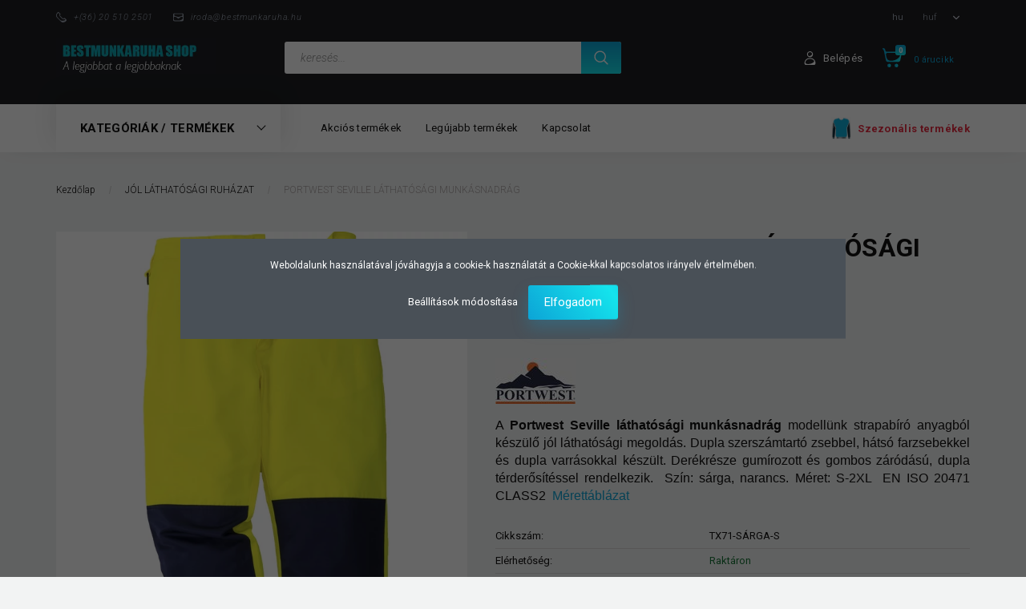

--- FILE ---
content_type: text/html; charset=UTF-8
request_url: https://bestmunkaruha.hu/portwest-seville-lathatosagi-munkasnadrag
body_size: 31452
content:
<!DOCTYPE html>
<!--[if lt IE 7]>      <html class="no-js lt-ie10 lt-ie9 lt-ie8 lt-ie7" lang="hu" dir="ltr"> <![endif]-->
<!--[if IE 7]>         <html class="no-js lt-ie10 lt-ie9 lt-ie8" lang="hu" dir="ltr"> <![endif]-->
<!--[if IE 8]>         <html class="no-js lt-ie10 lt-ie9" lang="hu" dir="ltr"> <![endif]-->
<!--[if IE 9]>         <html class="no-js lt-ie10" lang="hu" dir="ltr"> <![endif]-->
<!--[if gt IE 10]><!--> <html class="no-js" lang="hu" dir="ltr"> <!--<![endif]-->
<head>
    <title>PORTWEST SEVILLE LÁTHATÓSÁGI MUNKÁSNADRÁG</title>
    <meta charset="utf-8">
    <meta name="description" content="A Portwest Seville láthatósági munkásnadrág modellünk strapabíró anyagból készülő jól láthatósági megoldás. Dupla szerszámtartó zsebbel, hátsó farzsebekkel és dupla varrásokkal készült. Derékrésze gumírozott és gombos záródású, dupla térderősítéssel rendelkezik.">
    <meta name="robots" content="index, follow">
    <link rel="image_src" href="https://bestmunkaruha.cdn.shoprenter.hu/custom/bestmunkaruha/image/data/Munkaruha/Portwest/tx70/DFjO9zbI.jpeg.jpg.webp?lastmod=1585478872.1667916384">
    <meta property="og:title" content="PORTWEST SEVILLE LÁTHATÓSÁGI MUNKÁSNADRÁG" />
    <meta property="og:type" content="product" />
    <meta property="og:url" content="https://bestmunkaruha.hu/portwest-seville-lathatosagi-munkasnadrag" />
    <meta property="og:image" content="https://bestmunkaruha.cdn.shoprenter.hu/custom/bestmunkaruha/image/cache/w1719h900/Munkaruha/Portwest/tx70/DFjO9zbI.jpeg.jpg.webp?lastmod=1585478872.1667916384" />
    <meta property="og:description" content="A Portwest Seville láthatósági munkásnadrág modellünk strapabíró anyagból készülő jól láthatósági megoldás. Dupla szerszámtartó zsebbel, hátsó farzsebekkel és dupla varrásokkal készült. Derékrésze gumírozott és..." />
    <link href="https://bestmunkaruha.cdn.shoprenter.hu/custom/bestmunkaruha/image/data/Logo/logokicsi.jpg?lastmod=1581621157.1667916384" rel="icon" />
    <link href="https://bestmunkaruha.cdn.shoprenter.hu/custom/bestmunkaruha/image/data/Logo/logokicsi.jpg?lastmod=1581621157.1667916384" rel="apple-touch-icon" />
    <base href="https://bestmunkaruha.hu:443" />
    <meta name="google-site-verification"content="U5KMhin-VRNzdUS2_kKNHJhn2OUUGqxt6GKOBr-kQ2Y"/>
<meta name="facebook-domain-verification" content="o9ok11s6tarj3t0cxbmu5mqvgsct1f" />

    <meta name="viewport" content="width=device-width, initial-scale=1">
            <link href="https://bestmunkaruha.hu/portwest-seville-lathatosagi-munkasnadrag" rel="canonical">
    
        <link rel="preconnect" href="https://fonts.googleapis.com">
    <link rel="preconnect" href="https://fonts.gstatic.com" crossorigin>
    <link href="https://fonts.googleapis.com/css2?family=Roboto:ital,wght@0,100;0,300;0,400;0,500;0,700;0,900;1,100;1,300;1,400;1,500;1,700;1,900&display=swap" rel="stylesheet">
        
                    
            
            <link rel="stylesheet" href="https://bestmunkaruha.cdn.shoprenter.hu/web/compiled/css/fancybox2.css?v=1768402760" media="screen">
            <link rel="stylesheet" href="https://bestmunkaruha.cdn.shoprenter.hu/catalog/view/javascript/jquery/jqzoom/jquery.jqzoom.css?v=1484139539" media="screen">
            <link rel="stylesheet" href="https://bestmunkaruha.cdn.shoprenter.hu/custom/bestmunkaruha/catalog/view/theme/losangeles_global/style/1748521539.1564655270.1715241997.1621436401.css?v=null.1667916384" media="screen">
            <link rel="stylesheet" href="https://bestmunkaruha.cdn.shoprenter.hu/custom/bestmunkaruha/catalog/view/theme/losangeles_global/stylesheet/stylesheet.css?v=1621436400" media="screen">
        <script>
        window.nonProductQuality = 80;
    </script>
    <script src="//ajax.googleapis.com/ajax/libs/jquery/1.10.2/jquery.min.js"></script>
    <script>window.jQuery || document.write('<script src="https://bestmunkaruha.cdn.shoprenter.hu/catalog/view/javascript/jquery/jquery-1.10.2.min.js?v=1484139539"><\/script>')</script>
            
    
            
    
    <!-- Header JavaScript codes -->
            <script src="https://bestmunkaruha.cdn.shoprenter.hu/web/compiled/js/countdown.js?v=1768402759"></script>
                    <script src="https://bestmunkaruha.cdn.shoprenter.hu/web/compiled/js/legacy_newsletter.js?v=1768402759"></script>
                    <script src="https://bestmunkaruha.cdn.shoprenter.hu/web/compiled/js/base.js?v=1768402759"></script>
                    <script src="https://bestmunkaruha.cdn.shoprenter.hu/web/compiled/js/fancybox2.js?v=1768402759"></script>
                    <script src="https://bestmunkaruha.cdn.shoprenter.hu/web/compiled/js/before_starter2_productpage.js?v=1768402759"></script>
                    <script src="https://bestmunkaruha.cdn.shoprenter.hu/web/compiled/js/before_starter2_head.js?v=1768402759"></script>
                    <script src="https://bestmunkaruha.cdn.shoprenter.hu/web/compiled/js/productreview.js?v=1768402759"></script>
                    <script src="https://bestmunkaruha.cdn.shoprenter.hu/web/compiled/js/nanobar.js?v=1768402759"></script>
                    <script src="https://bestmunkaruha.cdn.shoprenter.hu/web/compiled/js/before_starter.js?v=1768402759"></script>
                    <!-- Header jQuery onLoad scripts -->
    <script>
        window.countdownFormat = '%D:%H:%M:%S';
        //<![CDATA[
        var BASEURL = 'https://bestmunkaruha.hu';
Currency = {"symbol_left":"","symbol_right":" Ft","decimal_place":0,"decimal_point":",","thousand_point":".","currency":"HUF","value":1};
var ShopRenter = ShopRenter || {}; ShopRenter.product = {"id":5520,"sku":"TX71-S\u00c1RGA-S","currency":"HUF","unitName":"db","price":14490,"name":"PORTWEST SEVILLE L\u00c1THAT\u00d3S\u00c1GI MUNK\u00c1SNADR\u00c1G","brand":"Portwest","currentVariant":{"(Sz\u00edn)":"Hi vis S\u00e1rga","(M\u00e9ret)":"S"},"parent":{"id":5520,"sku":"TX71-S\u00c1RGA-S","unitName":"db","price":14490,"name":"PORTWEST SEVILLE L\u00c1THAT\u00d3S\u00c1GI MUNK\u00c1SNADR\u00c1G"}};

        $(document).ready(function(){
        // DOM ready
            
                $('.fancybox').fancybox({
                    maxWidth: 820,
                    maxHeight: 650,
                    afterLoad: function(){
                        wrapCSS = $(this.element).data('fancybox-wrapcss');
                        if(wrapCSS){
                            $('.fancybox-wrap').addClass(wrapCSS);
                        }
                    },
                    helpers: {
                        thumbs: {
                            width: 50,
                            height: 50
                        }
                    }
                });
                $('.fancybox-inline').fancybox({
                    maxWidth: 820,
                    maxHeight: 650,
                    type:'inline'
                });
                

        // /DOM ready
        });
        $(window).load(function(){
        // OnLoad
            
                var init_relatedproducts_Scroller = function() {
                    $("#relatedproducts .aurora-scroll-click-mode").each(function(){
                        var max=0;
                        $(this).find($(".list_prouctname")).each(function(){
                            var h = $(this).height();
                            max = h > max ? h : max;
                        });
                        $(this).find($(".list_prouctname")).each(function(){
                            $(this).height(max);
                        });
                    });

                    $("#relatedproducts .aurora-scroll-click-mode").auroraScroll({
                        autoMode: "click",
                        frameRate: 60,
                        speed: 2.5,
                        direction: -1,
                        elementClass: "product-snapshot",
                        pauseAfter: false,
                        horizontal: true,
                        visible: 1,
                        arrowsPosition: 1
                    }, function(){
                        initAurora();
                    });
                }
            


                init_relatedproducts_Scroller();
            


                var init_similar_products_Scroller = function() {
                    $("#similar_products .aurora-scroll-click-mode").each(function(){
                        var max=0;
                        $(this).find($(".list_prouctname")).each(function(){
                            var h = $(this).height();
                            max = h > max ? h : max;
                        });
                        $(this).find($(".list_prouctname")).each(function(){
                            $(this).height(max);
                        });
                    });

                    $("#similar_products .aurora-scroll-click-mode").auroraScroll({
                        autoMode: "click",
                        frameRate: 60,
                        speed: 2.5,
                        direction: -1,
                        elementClass: "product-snapshot",
                        pauseAfter: false,
                        horizontal: true,
                        visible: 1,
                        arrowsPosition: 1
                    }, function(){
                        initAurora();
                    });
                }
            


                init_similar_products_Scroller();
            

new WishlistHandler('wishlist-add','');

        // /OnLoad
        });
        //]]>
    </script>
    
        <script src="https://bestmunkaruha.cdn.shoprenter.hu/web/compiled/js/vue/manifest.bundle.js?v=1768402756"></script>
<script>
    var ShopRenter = ShopRenter || {};
    ShopRenter.onCartUpdate = function (callable) {
        document.addEventListener('cartChanged', callable)
    };
    ShopRenter.onItemAdd = function (callable) {
        document.addEventListener('AddToCart', callable)
    };
    ShopRenter.onItemDelete = function (callable) {
        document.addEventListener('deleteCart', callable)
    };
    ShopRenter.onSearchResultViewed = function (callable) {
        document.addEventListener('AuroraSearchResultViewed', callable)
    };
    ShopRenter.onSubscribedForNewsletter = function (callable) {
        document.addEventListener('AuroraSubscribedForNewsletter', callable)
    };
    ShopRenter.onCheckoutInitiated = function (callable) {
        document.addEventListener('AuroraCheckoutInitiated', callable)
    };
    ShopRenter.onCheckoutShippingInfoAdded = function (callable) {
        document.addEventListener('AuroraCheckoutShippingInfoAdded', callable)
    };
    ShopRenter.onCheckoutPaymentInfoAdded = function (callable) {
        document.addEventListener('AuroraCheckoutPaymentInfoAdded', callable)
    };
    ShopRenter.onCheckoutOrderConfirmed = function (callable) {
        document.addEventListener('AuroraCheckoutOrderConfirmed', callable)
    };
    ShopRenter.onCheckoutOrderPaid = function (callable) {
        document.addEventListener('AuroraOrderPaid', callable)
    };
    ShopRenter.onCheckoutOrderPaidUnsuccessful = function (callable) {
        document.addEventListener('AuroraOrderPaidUnsuccessful', callable)
    };
    ShopRenter.onProductPageViewed = function (callable) {
        document.addEventListener('AuroraProductPageViewed', callable)
    };
    ShopRenter.onMarketingConsentChanged = function (callable) {
        document.addEventListener('AuroraMarketingConsentChanged', callable)
    };
    ShopRenter.onCustomerRegistered = function (callable) {
        document.addEventListener('AuroraCustomerRegistered', callable)
    };
    ShopRenter.onCustomerLoggedIn = function (callable) {
        document.addEventListener('AuroraCustomerLoggedIn', callable)
    };
    ShopRenter.onCustomerUpdated = function (callable) {
        document.addEventListener('AuroraCustomerUpdated', callable)
    };
    ShopRenter.onCartPageViewed = function (callable) {
        document.addEventListener('AuroraCartPageViewed', callable)
    };
    ShopRenter.customer = {"userId":0,"userClientIP":"3.144.198.19","userGroupId":8,"customerGroupTaxMode":"gross","customerGroupPriceMode":"gross_net_tax","email":"","phoneNumber":"","name":{"firstName":"","lastName":""}};
    ShopRenter.theme = {"name":"losangeles_global","family":"losangeles","parent":"bootstrap"};
    ShopRenter.shop = {"name":"bestmunkaruha","locale":"hu","currency":{"code":"HUF","rate":1},"domain":"bestmunkaruha.myshoprenter.hu"};
    ShopRenter.page = {"route":"product\/product","queryString":"portwest-seville-lathatosagi-munkasnadrag"};

    ShopRenter.formSubmit = function (form, callback) {
        callback();
    };

    let loadedAsyncScriptCount = 0;
    function asyncScriptLoaded(position) {
        loadedAsyncScriptCount++;
        if (position === 'body') {
            if (document.querySelectorAll('.async-script-tag').length === loadedAsyncScriptCount) {
                if (/complete|interactive|loaded/.test(document.readyState)) {
                    document.dispatchEvent(new CustomEvent('asyncScriptsLoaded', {}));
                } else {
                    document.addEventListener('DOMContentLoaded', () => {
                        document.dispatchEvent(new CustomEvent('asyncScriptsLoaded', {}));
                    });
                }
            }
        }
    }
</script>

            <script type="text/javascript" async class="async-script-tag" onload="asyncScriptLoaded('header')" src="https://static2.rapidsearch.dev/resultpage.js?shop=bestmunkaruha.shoprenter.hu"></script>
            <script type="text/javascript" async class="async-script-tag" onload="asyncScriptLoaded('header')" src="https://onsite.optimonk.com/script.js?account=104188"></script>
    
                    <script type="text/javascript" src="https://bestmunkaruha.cdn.shoprenter.hu/web/compiled/js/vue/customerEventDispatcher.bundle.js?v=1768402756"></script>




    
    
                
                                <script type="text/javascript" src="https://bestmunkaruha.cdn.shoprenter.hu/web/compiled/js/vue/TikTokClickIdListener.bundle.js?v=1768402756"></script>

            <script>window.dataLayer=window.dataLayer||[];function gtag(){dataLayer.push(arguments)};var ShopRenter=ShopRenter||{};ShopRenter.config=ShopRenter.config||{};ShopRenter.config.googleConsentModeDefaultValue="denied";</script>                        <script type="text/javascript" src="https://bestmunkaruha.cdn.shoprenter.hu/web/compiled/js/vue/googleConsentMode.bundle.js?v=1768402756"></script>

            <!-- Meta Pixel Code -->
<script>
!function(f,b,e,v,n,t,s)
{if(f.fbq)return;n=f.fbq=function(){n.callMethod?
n.callMethod.apply(n,arguments):n.queue.push(arguments)};
if(!f._fbq)f._fbq=n;n.push=n;n.loaded=!0;n.version='2.0';
n.queue=[];t=b.createElement(e);t.async=!0;
t.src=v;s=b.getElementsByTagName(e)[0];
s.parentNode.insertBefore(t,s)}(window, document,'script',
'https://connect.facebook.net/en_US/fbevents.js');
fbq('consent', 'revoke');
fbq('init', '1017245536393718');
fbq('track', 'PageView');
document.addEventListener('AuroraProductPageViewed', function(auroraEvent) {
                    fbq('track', 'ViewContent', {
                        content_type: 'product',
                        content_ids: [auroraEvent.detail.product.id.toString()],
                        value: parseFloat(auroraEvent.detail.product.grossUnitPrice),
                        currency: auroraEvent.detail.product.currency
                    }, {
                        eventID: auroraEvent.detail.event.id
                    });
                });
document.addEventListener('AuroraAddedToCart', function(auroraEvent) {
    var fbpId = [];
    var fbpValue = 0;
    var fbpCurrency = '';

    auroraEvent.detail.products.forEach(function(item) {
        fbpValue += parseFloat(item.grossUnitPrice) * item.quantity;
        fbpId.push(item.id);
        fbpCurrency = item.currency;
    });


    fbq('track', 'AddToCart', {
        content_ids: fbpId,
        content_type: 'product',
        value: fbpValue,
        currency: fbpCurrency
    }, {
        eventID: auroraEvent.detail.event.id
    });
})
window.addEventListener('AuroraMarketingCookie.Changed', function(event) {
            let consentStatus = event.detail.isAccepted ? 'grant' : 'revoke';
            if (typeof fbq === 'function') {
                fbq('consent', consentStatus);
            }
        });
</script>
<noscript><img height="1" width="1" style="display:none"
src="https://www.facebook.com/tr?id=1017245536393718&ev=PageView&noscript=1"
/></noscript>
<!-- End Meta Pixel Code -->
            <!-- Google Tag Manager -->
<script>(function(w,d,s,l,i){w[l]=w[l]||[];w[l].push({'gtm.start':
new Date().getTime(),event:'gtm.js'});var f=d.getElementsByTagName(s)[0],
j=d.createElement(s),dl=l!='dataLayer'?'&l='+l:'';j.async=true;j.src=
'https://www.googletagmanager.com/gtm.js?id='+i+dl;f.parentNode.insertBefore(j,f);
})(window,document,'script','dataLayer','GTM-P5J7HPN');</script>
<!-- End Google Tag Manager -->
            <!-- Google tag (gtag.js) -->
<script async src="https://www.googletagmanager.com/gtag/js?id=AW-663746559"></script>
<script>
  window.dataLayer = window.dataLayer || [];
  function gtag(){dataLayer.push(arguments);}
  gtag('js', new Date());

  gtag('config', 'AW-663746559');
</script>
            
                <!--Global site tag(gtag.js)--><script async src="https://www.googletagmanager.com/gtag/js?id=G-20HEYZJGBJ"></script><script>window.dataLayer=window.dataLayer||[];function gtag(){dataLayer.push(arguments);}
gtag('js',new Date());gtag('config','G-20HEYZJGBJ');</script>                                <script type="text/javascript" src="https://bestmunkaruha.cdn.shoprenter.hu/web/compiled/js/vue/GA4EventSender.bundle.js?v=1768402756"></script>

    
    
</head>

<body id="body" class="bootstrap-body page-body flypage_body body-pathway-inside desktop-device-body body-pathway-inside losangeles_global-body" role="document">
            <!-- Google Tag Manager (noscript) -->
<noscript><iframe src="https://www.googletagmanager.com/ns.html?id=GTM-P5J7HPN"
height="0" width="0" style="display:none;visibility:hidden"></iframe></noscript>
<!-- End Google Tag Manager (noscript) -->
    
<div id="fb-root"></div>
<script>(function (d, s, id) {
        var js, fjs = d.getElementsByTagName(s)[0];
        if (d.getElementById(id)) return;
        js = d.createElement(s);
        js.id = id;
        js.src = "//connect.facebook.net/hu_HU/sdk/xfbml.customerchat.js#xfbml=1&version=v2.12&autoLogAppEvents=1";
        fjs.parentNode.insertBefore(js, fjs);
    }(document, "script", "facebook-jssdk"));
</script>



            

<!-- cached --><div id="firstLogNanobar" class="Fixed aurora-nanobar aurora-nanobar-firstlogin">
    <div class="aurora-nanobar-container">
        <span id="nanoTextCookies" class="aurora-nanobar-text"
              style="font-size: 12px;">Weboldalunk használatával jóváhagyja a cookie-k használatát a Cookie-kkal kapcsolatos irányelv értelmében.
        </span>
        <div class="aurora-nanobar-buttons-wrapper nanobar-buttons">
            <a id ="aurora-nanobar-settings-button" href="">
                <span>Beállítások módosítása</span>
            </a>
            <a id="auroraNanobarCloseCookies" href="" class="button btn btn-primary aurora-nanobar-btn" data-button-save-text="Beállítások mentése">
                <span>Elfogadom</span>
            </a>
        </div>
        <div class="aurora-nanobar-cookies" style="display: none;">
            <div class="form-group">
                <label><input type="checkbox" name="required_cookies" id="required-cookies" disabled="disabled" checked="checked" /> Szükséges cookie-k</label>
                <div class="cookies-help-text">
                    Ezek a cookie-k segítenek abban, hogy a webáruház használható és működőképes legyen.
                </div>
            </div>
            <div class="form-group">
                <label>
                    <input type="checkbox" name="marketing_cookies" id="marketing-cookies"
                             checked />
                    Marketing cookie-k
                </label>
                <div class="cookies-help-text">
                    Ezeket a cookie-k segítenek abban, hogy az Ön érdeklődési körének megfelelő reklámokat és termékeket jelenítsük meg a webáruházban.
                </div>
            </div>
        </div>
    </div>
</div>

<script>

    (function ($) {
        $(document).ready(function () {
            new AuroraNanobar.FirstLogNanobarCheckbox(jQuery('#firstLogNanobar'), 'modal');
        });
    })(jQuery);

</script>
<!-- /cached -->
<!-- cached --><div id="freeShippingNanobar" class="Fixed aurora-nanobar aurora-nanobar-freeshipping">
    <div class="aurora-nanobar-container">
        <span id="auroraNanobarClose" class="aurora-nanobar-close-x"><i class="fa fa-times sr-icon-times"></i></span>
        <span id="nanoText" class="aurora-nanobar-text"></span>
    </div>
</div>

<script>$(document).ready(function(){document.nanobarInstance=new AuroraNanobar.FreeShippingNanobar($('#freeShippingNanobar'),'modal','500','','1');});</script><!-- /cached -->
    
                <!-- cached -->




        







    
    
<link media="screen and (max-width: 992px)" rel="stylesheet" href="https://bestmunkaruha.cdn.shoprenter.hu/catalog/view/javascript/jquery/jquery-mmenu/dist/css/jquery.mmenu.all.css?v=1484139539">
<script src="https://cdnjs.cloudflare.com/ajax/libs/jQuery.mmenu/7.0.0/jquery.mmenu.all.js"></script>
<script src="https://cdnjs.cloudflare.com/ajax/libs/jQuery.mmenu/7.0.0/addons/counters/jquery.mmenu.counters.js"></script>

<link rel="stylesheet" href="https://cdnjs.cloudflare.com/ajax/libs/jQuery.mmenu/7.0.0/jquery.mmenu.css" />
<link rel="stylesheet" href="https://cdnjs.cloudflare.com/ajax/libs/jQuery.mmenu/7.0.0/addons/counters/jquery.mmenu.counters.css" />
<link rel="stylesheet" href="https://cdnjs.cloudflare.com/ajax/libs/jQuery.mmenu/7.0.0/extensions/effects/jquery.mmenu.effects.css" />
<link rel="stylesheet" href="https://cdnjs.cloudflare.com/ajax/libs/jQuery.mmenu/7.0.0/extensions/borderstyle/jquery.mmenu.borderstyle.css" />
<link rel="stylesheet" href="https://cdnjs.cloudflare.com/ajax/libs/jQuery.mmenu/7.0.0/extensions/positioning/jquery.mmenu.positioning.css" />

<script src="https://bestmunkaruha.cdn.shoprenter.hu/catalog/view/javascript/jquery/product_count_in_cart.js?v=1530610005"></script>

<script>
    $(document).ready(function(){var $mmenu=$('#menu-nav').mmenu({navbar:{title:'Menü',add:'Menü'},extensions:["left","border-full","fx-panels-slide-100","fx-menu-slide","fx-listitems-slide"],counters:true});var $hamburgerIcon=$("#hamburger-icon");var menuAPI=$mmenu.data("mmenu");$hamburgerIcon.on("click",function(){menuAPI.open();});menuAPI.bind("open:finish",function(){setTimeout(function(){$hamburgerIcon.addClass("is-active");},100);});menuAPI.bind("close:finish",function(){setTimeout(function(){$hamburgerIcon.removeClass("is-active");},100);});function setLanguagesMobile(type){$('.'+type+'-change-mobile').click(function(e){e.preventDefault();$('#'+type+'_value_mobile').attr('value',$(this).data('value'));$('#mobile_'+type+'_form').submit();});}
setLanguagesMobile('language');setLanguagesMobile('currency');});</script>

<form action="index.php" method="post" enctype="multipart/form-data" id="mobile_currency_form">
    <input id="currency_value_mobile" type="hidden" value="" name="currency_id"/>
</form>

<form action="index.php" method="post" enctype="multipart/form-data" id="mobile_language_form">
    <input id="language_value_mobile" type="hidden" value="" name="language_code"/>
</form>


<div id="menu-nav">
    <ul>
                                        <li class="mm-title mm-group-title"><span><i class="sr-icon-tags"></i> Kategóriák</span></li>
    
    <li>
    <a href="https://bestmunkaruha.hu/munkavedelmi-labbeli">            <div class="category-list-link-text">MUNKAVÉDELMI LÁBBELI</div>
        </a>
            <ul><li>
    <a href="https://bestmunkaruha.hu/munkavedelmi-labbeli/munkavedelmi-cipo">            MUNKAVÉDELMI CIPŐ
        </a>
    </li><li>
    <a href="https://bestmunkaruha.hu/munkavedelmi-labbeli/munkavedelmi-bakancs">            MUNKAVÉDELMI BAKANCS
        </a>
    </li><li>
    <a href="https://bestmunkaruha.hu/munkavedelmi-labbeli/munkavedelmi-szandal">            MUNKAVÉDELMI SZANDÁL
        </a>
    </li><li>
    <a href="https://bestmunkaruha.hu/munkavedelmi-labbeli/munkavedelmi-csizma">            MUNKAVÉDELMI CSIZMA
        </a>
    </li><li>
    <a href="https://bestmunkaruha.hu/munkavedelmi-labbeli/turacipo">            TÚRACIPŐ
        </a>
    </li><li>
    <a href="https://bestmunkaruha.hu/munkavedelmi-labbeli/munkavedelmi_papucs">            PAPUCSOK
        </a>
    </li><li>
    <a href="https://bestmunkaruha.hu/munkavedelmi-labbeli/kiegeszitok-144">            KIEGÉSZÍTŐK
        </a>
    </li></ul>
    </li><li>
    <a href="https://bestmunkaruha.hu/munkasnadrag">            <div class="category-list-link-text">MUNKÁSNADRÁG</div>
        </a>
            <ul><li>
    <a href="https://bestmunkaruha.hu/munkasnadrag/derekas-munkasnadrag">            DEREKAS MUNKÁSNADRÁG
        </a>
    </li><li>
    <a href="https://bestmunkaruha.hu/munkasnadrag/kantaros-munkasnadrag">            KANTÁROS MUNKÁSNADRÁG
        </a>
    </li><li>
    <a href="https://bestmunkaruha.hu/munkasnadrag/rovidnadrag">            RÖVIDNADRÁG
        </a>
    </li></ul>
    </li><li>
    <a href="https://bestmunkaruha.hu/munkaruha-kabat">            <div class="category-list-link-text">MUNKARUHA KABÁT</div>
        </a>
            <ul><li>
    <a href="https://bestmunkaruha.hu/munkaruha-kabat/munkavedelmi-kabat-220">            MUNKAVÉDELMI KABÁT
        </a>
    </li><li>
    <a href="https://bestmunkaruha.hu/munkaruha-kabat/softshell-dzseki">            SOFTSHELL DZSEKI
        </a>
    </li></ul>
    </li><li>
    <a href="https://bestmunkaruha.hu/munkaruha-polo-ing">            <div class="category-list-link-text">MUNKARUHA PÓLÓ / ING</div>
        </a>
    </li><li>
    <a href="https://bestmunkaruha.hu/pulover">            <div class="category-list-link-text">PULÓVER</div>
        </a>
    </li><li>
    <a href="https://bestmunkaruha.hu/munkamelleny">            <div class="category-list-link-text">MUNKAMELLÉNY</div>
        </a>
    </li><li>
    <a href="https://bestmunkaruha.hu/teli-munkaruha">            <div class="category-list-link-text">TÉLI MUNKARUHA</div>
        </a>
            <ul><li>
    <a href="https://bestmunkaruha.hu/teli-munkaruha/esoruhazat">            ESŐRUHÁZAT
        </a>
    </li><li>
    <a href="https://bestmunkaruha.hu/teli-munkaruha/telikabat">            TÉLIKABÁT
        </a>
    </li><li>
    <a href="https://bestmunkaruha.hu/teli-munkaruha/belelt-munkasnadrag">            BÉLELT MUNKÁSNADRÁG
        </a>
    </li><li>
    <a href="https://bestmunkaruha.hu/teli-munkaruha/alaoltozet">            ALÁÖLTÖZET
        </a>
    </li></ul>
    </li><li>
    <a href="https://bestmunkaruha.hu/munkaruha-kiegeszitok">            <div class="category-list-link-text">MUNKARUHA KIEGÉSZÍTŐK</div>
        </a>
    </li><li>
    <a href="https://bestmunkaruha.hu/vedokesztyu">            <div class="category-list-link-text">VÉDŐKESZTYŰ</div>
        </a>
            <ul><li>
    <a href="https://bestmunkaruha.hu/vedokesztyu/borkesztyu">            BŐRKESZTYŰ
        </a>
    </li><li>
    <a href="https://bestmunkaruha.hu/vedokesztyu/martott-kesztyu">            MÁRTOTT KESZTYŰ
        </a>
    </li><li>
    <a href="https://bestmunkaruha.hu/vedokesztyu/hegeszto-kesztyu">            HEGESZTŐ KESZTYŰ
        </a>
    </li><li>
    <a href="https://bestmunkaruha.hu/vedokesztyu/vagasbiztos-kesztyu">            VÁGÁSBIZTOS KESZTYŰ
        </a>
    </li><li>
    <a href="https://bestmunkaruha.hu/vedokesztyu/atg-kesztyuk-164">            ATG KESZTYŰK
        </a>
    </li><li>
    <a href="https://bestmunkaruha.hu/vedokesztyu/cernakesztyu">            CÉRNAKESZTYŰ
        </a>
    </li><li>
    <a href="https://bestmunkaruha.hu/vedokesztyu/hoallo-kesztyu">            HŐÁLLÓ KESZTYŰ
        </a>
    </li><li>
    <a href="https://bestmunkaruha.hu/vedokesztyu/sofor-motoros-kesztyu">            SOFŐR / MOTOROS KESZTYŰ
        </a>
    </li></ul>
    </li><li>
    <a href="https://bestmunkaruha.hu/vedoeszkoz">            <div class="category-list-link-text">VÉDŐESZKÖZ</div>
        </a>
            <ul><li>
    <a href="https://bestmunkaruha.hu/vedoeszkoz/hallas-vedelem">            HALLÁS VÉDELEM
        </a>
    </li><li>
    <a href="https://bestmunkaruha.hu/vedoeszkoz/vedosisak">            VÉDŐSISAK
        </a>
    </li><li>
    <a href="https://bestmunkaruha.hu/vedoeszkoz/vedoszemuveg">            VÉDŐSZEMÜVEG
        </a>
    </li><li>
    <a href="https://bestmunkaruha.hu/vedoeszkoz/legzes-vedelem">            LÉGZÉS VÉDELEM
        </a>
    </li><li>
    <a href="https://bestmunkaruha.hu/vedoeszkoz/hegesztes-vedelem">            HEGESZTÉS VÉDELEM
        </a>
    </li><li>
    <a href="https://bestmunkaruha.hu/vedoeszkoz/zuhanasgatlo-eszkozok">            ZUHANÁSGÁTLÓ ESZKÖZÖK
        </a>
    </li><li>
    <a href="https://bestmunkaruha.hu/vedoeszkoz/egyszerhasznalatos-ruhazat">            EGYSZERHASZNÁLATOS RUHÁZAT
        </a>
    </li></ul>
    </li><li>
    <a href="https://bestmunkaruha.hu/jol-lathatosagi-ruhazat">            <div class="category-list-link-text">JÓL LÁTHATÓSÁGI RUHÁZAT</div>
        </a>
    </li><li>
    <a href="https://bestmunkaruha.hu/sefruhazat-154">            <div class="category-list-link-text">SÉFRUHÁZAT</div>
        </a>
            <ul><li>
    <a href="https://bestmunkaruha.hu/sefruhazat-154/sefkabat-and-sefnadrag">            SÉFKABÁT &amp; SÉFNADRÁG
        </a>
    </li><li>
    <a href="https://bestmunkaruha.hu/sefruhazat-154/kotenyek">            KÖTÉNYEK
        </a>
    </li><li>
    <a href="https://bestmunkaruha.hu/sefruhazat-154/seefruhazat-kiegeszitok">            SÉFRUHÁZAT KIEGÉSZÍTŐK
        </a>
    </li></ul>
    </li><li>
    <a href="https://bestmunkaruha.hu/egeszsegugyi-ruhazat">            <div class="category-list-link-text">EGÉSZSÉGÜGYI RUHÁZAT</div>
        </a>
            <ul><li>
    <a href="https://bestmunkaruha.hu/egeszsegugyi-ruhazat/egeszsegugyi-felsok">            EGÉSZSÉGÜGYI FELSŐK
        </a>
    </li><li>
    <a href="https://bestmunkaruha.hu/egeszsegugyi-ruhazat/egeszsegugyi-nadragok">            EGÉSZSÉGÜGYI NADRÁGOK
        </a>
    </li><li>
    <a href="https://bestmunkaruha.hu/egeszsegugyi-ruhazat/egeszsegugyi-kopenyek">            EGÉSZSÉGÜGYI KÖPENYEK
        </a>
    </li><li>
    <a href="https://bestmunkaruha.hu/egeszsegugyi-ruhazat/egeszsegugyi-labbeli">            EGÉSZSÉGÜGYI LÁBBELI
        </a>
    </li></ul>
    </li><li>
    <a href="https://bestmunkaruha.hu/szezonalis-termekek">            <div class="category-list-link-text">SZEZONÁLIS TERMÉKEK</div>
        </a>
    </li><li>
    <a href="https://bestmunkaruha.hu/foglalkozas-szerint">            <div class="category-list-link-text">FOGLALKOZÁS SZERINT</div>
        </a>
            <ul><li>
    <a href="https://bestmunkaruha.hu/foglalkozas-szerint/epitoipar">            ÉPÍTŐIPAR
        </a>
    </li><li>
    <a href="https://bestmunkaruha.hu/foglalkozas-szerint/festo-213">            FESTŐ
        </a>
            <ul><li>
    <a href="https://bestmunkaruha.hu/foglalkozas-szerint/festo-213/mazolo-214">            MÁZOLÓ
        </a>
    </li></ul>
    </li><li>
    <a href="https://bestmunkaruha.hu/foglalkozas-szerint/hegeszto-229">            HEGESZTŐ
        </a>
            <ul><li>
    <a href="https://bestmunkaruha.hu/foglalkozas-szerint/hegeszto-229/lakatos-232">            LAKATOS
        </a>
    </li></ul>
    </li><li>
    <a href="https://bestmunkaruha.hu/foglalkozas-szerint/asztalos">            ASZTALOS
        </a>
    </li><li>
    <a href="https://bestmunkaruha.hu/foglalkozas-szerint/auto-szerelo">            AUTÓ SZERELŐ
        </a>
    </li><li>
    <a href="https://bestmunkaruha.hu/foglalkozas-szerint/burkolo">            BURKOLÓ
        </a>
    </li><li>
    <a href="https://bestmunkaruha.hu/foglalkozas-szerint/elelmiszer-ipar">            ÉLELMISZER IPAR
        </a>
    </li><li>
    <a href="https://bestmunkaruha.hu/foglalkozas-szerint/festo-mazolo">            FESTŐ / MÁZOLÓ
        </a>
    </li><li>
    <a href="https://bestmunkaruha.hu/foglalkozas-szerint/halasz">            HALÁSZ
        </a>
    </li><li>
    <a href="https://bestmunkaruha.hu/foglalkozas-szerint/futes-szerelo">            FŰTÉS SZERELŐ
        </a>
    </li><li>
    <a href="https://bestmunkaruha.hu/foglalkozas-szerint/kertesz">            KERTÉSZ
        </a>
    </li><li>
    <a href="https://bestmunkaruha.hu/foglalkozas-szerint/komuves">            KÖMÜVES
        </a>
    </li><li>
    <a href="https://bestmunkaruha.hu/foglalkozas-szerint/raktaros">            RAKTÁROS
        </a>
    </li><li>
    <a href="https://bestmunkaruha.hu/foglalkozas-szerint/sofor">            SOFŐR
        </a>
    </li><li>
    <a href="https://bestmunkaruha.hu/foglalkozas-szerint/takarito">            TAKARÍTÓ
        </a>
    </li><li>
    <a href="https://bestmunkaruha.hu/foglalkozas-szerint/utkarbantarto">            ÚTKARBANTARTÓ
        </a>
    </li><li>
    <a href="https://bestmunkaruha.hu/foglalkozas-szerint/korhazi-dolgozo">            KORHÁZI DOLGOZÓ
        </a>
    </li></ul>
    </li>

                        <li class="mm-title mm-group-title"><span><i class="sr-icon-list"></i> Menüpontok</span></li>
    
                            <li class="informations-mobile-menu-item">
                <a href="https://bestmunkaruha.hu/index.php?route=product/list&amp;special=1" target="_self">Akciós termékek</a>
                            </li>
                    <li class="informations-mobile-menu-item">
                <a href="https://bestmunkaruha.hu/gyfk-bankkartyas-fizeteshez-55" target="_self">GYFK bankkártyás fizetéshez</a>
                            </li>
                    <li class="informations-mobile-menu-item">
                <a href="https://bestmunkaruha.hu/husegpont-rendszer" target="_self">Hűségpont rendszer</a>
                            </li>
                    <li class="informations-mobile-menu-item">
                <a href="https://bestmunkaruha.hu/merettablazat" target="_self">Mérettáblázatok</a>
                            </li>
                    <li class="informations-mobile-menu-item">
                <a href="https://bestmunkaruha.hu/bestmunkaruha_adatvedelmi_nyilatkozat" target="_self">Adatvédelmi nyilatkozat</a>
                            </li>
                    <li class="informations-mobile-menu-item">
                <a href="https://bestmunkaruha.hu/bestmunkaruha_vasarlasi_feltetelek" target="_self">Vásárlási feltételek ÁSZF</a>
                            </li>
                    <li class="informations-mobile-menu-item">
                <a href="https://bestmunkaruha.hu/szallitas_informaciok" target="_self">Szállítás és fizetés</a>
                            </li>
                    <li class="informations-mobile-menu-item">
                <a href="https://bestmunkaruha.hu/garancia_meretcsere" target="_self">Garancia / Méretcsere</a>
                            </li>
                    <li class="informations-mobile-menu-item">
                <a href="https://bestmunkaruha.hu/elallasjoga" target="_self">Elállás joga</a>
                            </li>
                    <li class="informations-mobile-menu-item">
                <a href="https://bestmunkaruha.hu/index.php?route=information/sitemap" target="_self">Oldaltérkép</a>
                            </li>
                    <li class="informations-mobile-menu-item">
                <a href="https://bestmunkaruha.hu/index.php?route=information/contact" target="_self">Kapcsolat</a>
                            </li>
            
                <li class="mm-title mm-group-title"><span><i class="sr-icon-globe"></i> Nyelvváltás</span></li>
        <li class="languages-mobile-menu-item">
            <a>Nyelvváltás</a>
            <ul>
                                    <li class="languages-mobile-menu-item languages-mobile-menu-item-sublevel">
                        <a class="language-change-mobile" data-value="hu" href="">
                            Hungarian
                        </a>
                    </li>
                            </ul>
        </li>
    
                <li class="mm-title mm-group-title"><span><i class="sr-icon-money"></i> Pénznem váltás</span></li>
        <li class="currencies-mobile-menu-item">
            <a>Pénznem váltás</a>
            <ul>
                                    <li class="currencies-mobile-menu-item currencies-mobile-menu-item-sublevel">
                        <a class="currency-change-mobile" data-value="HUF" href="">
                            HUF
                        </a>
                    </li>
                            </ul>
        </li>
    
                            <li class="mm-title mm-group-title"><span><i class="sr-icon-user"></i> Belépés és Regisztráció</span></li>
            <li class="customer-mobile-menu-item">
                <a href="index.php?route=account/login">Belépés</a>
            </li>
            <li class="customer-mobile-menu-item">
                <a href="index.php?route=account/create">Regisztráció</a>
            </li>
            

            
    </ul>
</div>

<div id="mobile-nav" class="responsive-menu Fixed hidden-print mobile-menu-orientation-left">
    
            <a id="hamburger-icon" class="mobile-headers mobile-content-header hamburger hamburger--collapse" href="#menu-nav">
            <span class="hamburger-box">
                <span class="line line-1"></span>
                <span class="line line-2"></span>
                <span class="line line-3"></span>
            </span>
            <span class="mobile-headers-title">Menü</span>
        </a>
    

    <div class="mobile-headers mobile-logo">
                    <a class="mobile-logo-link" href="/"><img style="border: 0; max-width: 400px;" src="https://bestmunkaruha.cdn.shoprenter.hu/custom/bestmunkaruha/image/cache/w400h100m00/Logo/logobestjooo.jpg?v=1590578741" title="bestmunkaruha shop" alt="bestmunkaruha shop" /></a>
            </div>
            <a class="mobile-headers mobile-cart-link" data-toggle="collapse" data-target="#module_cart">
            <i class="icon-sr-cart mobile-headers-icon">
            <span class="icon-sr-cart">
                    <svg xmlns="https://www.w3.org/2000/svg" viewBox="0 0 32 32" width="24" height="24">
    <ellipse class="cart-icon" cx="11.046" cy="29" rx="3" ry="3"/>
    <ellipse class="cart-icon" cx="23.046" cy="29" rx="3" ry="3"/>
    <path class="cart-icon" d="M30.046 6h-22.5c-3.3 0-2.7-3.1-3.5-4.4-.7-1-1.7-1.6-3-1.6-.6 0-1 .5-1 1 0 .4.2.7.5.9 1.6.8 2.1 4 2.3 5.1l2.8 13.4c.3 1.5 1.7 2.6 3.3 2.6h17.1c1.7 0 3.2-1.2 3.6-2.9l2.3-11.7V8c.1-1-.7-2-1.9-2zm-.8 5.7c-1.1 5.5-8.5 9.3-14.1 9.3h-1.9c-3.2 0-5.9-2.2-6.5-5.3l-1-4.6c-.3-1.6.9-3.1 2.5-3.1h17.9c.7 0 1.4.3 2 .7.4.3.6.6.8 1 .4.6.5 1.3.3 2z"/>
</svg>
<svg xmlns="https://www.w3.org/2000/svg" style="width:0;height:0;position:absolute;" aria-hidden="true" focusable="false">
    <linearGradient id="la-gradient">
        <stop offset="0%" stop-color="var(--color-stop-1)" />
        <stop offset="100%" stop-color="var(--color-stop-2)" />
    </linearGradient>
</svg>
                </span>
            </i>
            <div class="mobile-cart-product-count mobile-cart-empty hidden-md">
            </div>
        </a>
    </div>
<!-- /cached -->
<div id="SR_scrollTop"></div>
<!-- page-wrap -->
<div class="page-wrap">


    
    <!-- header -->
    <header class="sticky-head desktop-logo-hidden">
        <div class="sticky-head-container">
                                            <div class="header-middle">
                    <div class="container">
                        <div class="header-middle-top d-none d-lg-flex justify-content-between align-items-center">
                            <div class="header-middle-top-left d-flex justify-content-start align-items-center">
                                                                    <div class="header-phone d-flex align-items-center">
                                        <a href="tel:+(36)205102501">
                                            <svg xmlns="https://www.w3.org/2000/svg" viewBox="0 0 31.9 31.9" width="13">
    <path class="svg-header-phone" d="M0 10.3c0 2.5.8 5.1 3.5 7.8l10.3 10.3c2.6 2.6 5.2 3.5 7.5 3.5 5.6 0 9.9-5.1 9.9-5.1.5-.5.7-1.1.7-1.8 0-.6-.2-1.3-.7-1.8L27 19c-.5-.5-1.1-.7-1.8-.7-.6 0-1.3.2-1.8.7s-1.1.7-1.8.7-1.3-.2-1.8-.7l-7.1-7.1c-1-1-1-2.6 0-3.5 1-1 1-2.6 0-3.5L8.5.7C8 .2 7.4 0 6.7 0c-.6 0-1.3.2-1.8.7C5.1.6 0 4.8 0 10.3zm9.3-6.2c1.1 1.1 1.9 2.7 1.2 4.5-.6 1.6-.4 3.4 1 4.8l7.1 7.1c.8.8 2 1.3 3.2 1.3.6 0 1.1-.1 1.6-.3.6-.2 2.6-.7 4.1.8 3.4 3.4-10.6 6.3-14 3l-8.6-8.6c-2-2-3-4.1-2.9-6.4.1-2.1.9-3.9 1.9-5.3 1-1.5 3.7-2.6 5.4-.9z"/>
</svg>
                                            <span>+(36) 20 510 2501</span>
                                        </a>
                                    </div>
                                                                                                    <div class="header-mail d-flex align-items-center">
                                        <a href="mailto:iroda@bestmunkaruha.hu">
                                                <svg xmlns="https://www.w3.org/2000/svg" viewBox="0 0 32 32" width="13">
    <path class="svg-header-mail" d="M28 4H4C1.8 4 0 5.8 0 8v16c0 2.2 1.8 4 4 4h24c2.2 0 4-1.8 4-4V8c0-2.2-1.8-4-4-4zM6 6h20c1.8 0 3 1.2 3 2.6 0 1.2-.3 2.7-2.2 3.3-2.7.9-10.1 3.4-10.1 3.4-.2.1-.4.1-.6.1s-.4 0-.6-.1c0 0-7.4-2.5-10.1-3.4-1.9-.6-2.2-2.1-2.2-3.3C3 7.2 4.2 6 6 6zm24 12c0 4.2-6.2 8-13 8H5.9C3.7 26 2 24.2 2 22.1v-4.9c0-2 2-3.5 3.9-2.8l1.7.6c.5.2 1 .3 1.4.5 1.9.8 3.4 2.1 4.7 3.6.5.6 1.3 1 2.2 1 .9 0 1.7-.4 2.2-1 1.4-1.5 2.9-2.8 4.7-3.6.5-.2 1-.4 1.4-.5l1.7-.6c1.9-.6 3.9.8 3.9 2.8v.8h.2z"/>
</svg>
                                            <span>
                                                iroda@bestmunkaruha.hu
                                            </span>
                                        </a>
                                    </div>
                                                            </div>
                            <div class="header-middle-top-right d-flex justify-content-between align-items-center">
                                                                    <!-- cached -->


                            <div id="languageselect"
         class="module content-module header-position hide-top languageselect-module" >
                                    <div class="module-body">
                        <form action="https://bestmunkaruha.hu/index.php" method="post" enctype="multipart/form-data" id="language_form">
                <div class="language-text active" data-langcode="hu">
        <span class="language-change language-code-name">hu</span>
    </div>
<input type="hidden" value="" name="language_code" />
<script>$(window).load(function(){$('.language-change').one('click',function(){var language_code=$(this).parent('.language-text').data('langcode');$('input[name="language_code"]').attr('value',language_code);$('#language_form').submit();});});</script>
        </form>
            </div>
                                </div>
        <!-- /cached -->
                                    <!-- cached -->


                            <div id="currenciesselect"
         class="module content-module header-position hide-top currenciesselect-module" >
                                    <div class="module-body">
                        <form action="https://bestmunkaruha.hu/index.php" method="post" enctype="multipart/form-data" id="currency_form">
            <select class="form-control currencieselect-select" name="currency_id" onchange="this.form.submit()">
                                    <option
                        value="HUF" selected="selected">
                        HUF
                    </option>
                            </select>
        </form>
            </div>
                                </div>
        <!-- /cached -->
                                                            </div>
                        </div>
                        <div class="header-middle-inner d-flex justify-content-between align-items-center">
                            <div class="header-middle-left col-3 justify-content-start align-items-center d-none d-lg-flex">
                                <!-- cached --><div id="logo" class="module content-module header-position logo-module logo-image hide-top">
            <a href="/"><img style="border: 0; max-width: 400px;" src="https://bestmunkaruha.cdn.shoprenter.hu/custom/bestmunkaruha/image/cache/w400h100m00/Logo/logobestjooo.jpg?v=1590578741" title="bestmunkaruha shop" alt="bestmunkaruha shop" /></a>
        </div><!-- /cached -->
                            </div>
                            <div class="header-middle-center d-flex col-12 col-lg-4 justify-content-start align-items-center">
                                <div class="header-col-search header-col d-flex">
                                    <div id="search" class="mm-fixed-top search-module">
    <div class="form-group">
        <div class="row module-search-row">
                                                    <div class="col-md-12 header-col col-search-input">
                                    <div class="input-group">
                    <input class="form-control disableAutocomplete" type="text" placeholder="keresés..." value=""
                           id="filter_keyword" 
                           onclick="this.value=(this.value==this.defaultValue)?'':this.value;"/>

                <span class="input-group-btn d-flex align-items-center justify-content-center">
                    <button id="search_btn" onclick="moduleSearch();" class="btn btn-sm">
                        <svg xmlns="https://www.w3.org/2000/svg" viewBox="0 0 512 512" width="18">
    <path class="svg-header-search" d="M495 466.2L377.2 348.4c29.2-35.6 46.8-81.2 46.8-130.9C424 103.5 331.5 11 217.5 11 103.4 11 11 103.5 11 217.5S103.4 424 217.5 424c49.7 0 95.2-17.5 130.8-46.7L466.1 495c8 8 20.9 8 28.9 0 8-7.9 8-20.9 0-28.8zm-277.5-83.3C126.2 382.9 52 308.7 52 217.5S126.2 52 217.5 52C308.7 52 383 126.3 383 217.5s-74.3 165.4-165.5 165.4z"/>
</svg>
                    </button>
                </span>
                </div>
            
                </div>
            
        </div>
    </div>
    <input type="hidden" id="filter_description"
            value="0"/><input type="hidden" id="search_shopname"
            value="bestmunkaruha"/>
    <div id="results" class="search-results"></div>
</div>


                                </div>
                            </div>
                            <div class="header-middle-right d-flex col-5 justify-content-end align-items-center">
                                                                                                            <div class="header-col-wishlist d-none d-lg-flex">
                                            <hx:include src="/_fragment?_path=_format%3Dhtml%26_locale%3Den%26_controller%3Dmodule%252Fwishlist&amp;_hash=oZ9HPNbpul7sGjaKrh%2FxszhoHF6w7vVE5Ra6eePGgpg%3D"></hx:include>
                                        </div>
                                                                                                    <div class="header-col-login header-col d-none d-lg-flex">
                                    <!-- cached -->    <div class="login-before-icon d-flex align-items-center">
        <svg xmlns="https://www.w3.org/2000/svg" viewBox="0 0 32 32" width="17">
    <path class="svg-header-login" d="M17.549 16h-3c-6.3 0-11.5 5.2-11.5 11.5v1.1c0 1.9 1.5 3.4 3.4 3.4h19.1c1.9 0 3.4-1.5 3.4-3.4v-1.1c.1-6.3-5.1-11.5-11.4-11.5zm-6.2 14c-4.8 0-6.5-2.3-6.1-4.3.9-4.4 4.7-7.7 9.3-7.7h3c3.3 0 6.1 1.7 7.9 4.2 2.2 3.1-5.7 7.8-14.1 7.8zM16.049 14c3.9 0 7-3.1 7-7s-3.1-7-7-7-7 3.1-7 7 3.1 7 7 7zm0-12c2.2 0 4.1 1.5 4.8 3.5 1 3-5.6 7.2-7.8 5.5-1.2-1-2-2.4-2-4 0-2.8 2.2-5 5-5z"/>
</svg>
    </div>
    <ul id="login_wrapper" class="login-list d-flex align-items-center">
                    <li class="login-list-item">
    <a href="index.php?route=account/login" title="Belépés">Belépés</a>
</li>
<li class="create-list-item">
    <a href="index.php?route=account/create" title="Regisztráció">Regisztráció</a>
</li>            </ul>
<!-- /cached -->
                                </div>
                                <div class="header-col-nonfloat header-col header-col-cart">
                                    <hx:include src="/_fragment?_path=_format%3Dhtml%26_locale%3Den%26_controller%3Dmodule%252Fcart&amp;_hash=yYvuEemuWpQXjg9QXuFmUTTMGiGE2S01V4l7qJpCz88%3D"></hx:include>
                                </div>
                            </div>
                        </div>
                    </div>
                </div>
                <div class="header-bottom">
                    <div class="container">
                        <div class="header-container">
                            <div class="header-categories justify-content-start align-items-center d-none d-lg-flex">
                                


                                <div id="module_category_wrapper" class="module-category-wrapper">
        <div id="category"
         class="module content-module header-position category-module hidden-xs hidden-sm" >
                                    <div class="module-head">
                        <div class="module-head-title">Kategóriák / Termékek</div>
                </div>
                            <div class="module-body">
                        <div id="category-nav">
            

<ul class="category category_menu sf-menu sf-vertical cached">
    <li id="cat_139" class="item category-list module-list parent even">
    <a href="https://bestmunkaruha.hu/munkavedelmi-labbeli" class="category-list-link module-list-link">
                    <div class="category-list-link-text">MUNKAVÉDELMI LÁBBELI</div>
        </a>
            <ul class="children"><li id="cat_140" class="item category-list module-list even">
    <a href="https://bestmunkaruha.hu/munkavedelmi-labbeli/munkavedelmi-cipo" class="category-list-link module-list-link">
                MUNKAVÉDELMI CIPŐ
        </a>
    </li><li id="cat_141" class="item category-list module-list odd">
    <a href="https://bestmunkaruha.hu/munkavedelmi-labbeli/munkavedelmi-bakancs" class="category-list-link module-list-link">
                MUNKAVÉDELMI BAKANCS
        </a>
    </li><li id="cat_142" class="item category-list module-list even">
    <a href="https://bestmunkaruha.hu/munkavedelmi-labbeli/munkavedelmi-szandal" class="category-list-link module-list-link">
                MUNKAVÉDELMI SZANDÁL
        </a>
    </li><li id="cat_143" class="item category-list module-list odd">
    <a href="https://bestmunkaruha.hu/munkavedelmi-labbeli/munkavedelmi-csizma" class="category-list-link module-list-link">
                MUNKAVÉDELMI CSIZMA
        </a>
    </li><li id="cat_245" class="item category-list module-list even">
    <a href="https://bestmunkaruha.hu/munkavedelmi-labbeli/turacipo" class="category-list-link module-list-link">
                TÚRACIPŐ
        </a>
    </li><li id="cat_223" class="item category-list module-list odd">
    <a href="https://bestmunkaruha.hu/munkavedelmi-labbeli/munkavedelmi_papucs" class="category-list-link module-list-link">
                PAPUCSOK
        </a>
    </li><li id="cat_144" class="item category-list module-list even">
    <a href="https://bestmunkaruha.hu/munkavedelmi-labbeli/kiegeszitok-144" class="category-list-link module-list-link">
                KIEGÉSZÍTŐK
        </a>
    </li></ul>
    </li><li id="cat_146" class="item category-list module-list parent odd">
    <a href="https://bestmunkaruha.hu/munkasnadrag" class="category-list-link module-list-link">
                    <div class="category-list-link-text">MUNKÁSNADRÁG</div>
        </a>
            <ul class="children"><li id="cat_202" class="item category-list module-list even">
    <a href="https://bestmunkaruha.hu/munkasnadrag/derekas-munkasnadrag" class="category-list-link module-list-link">
                DEREKAS MUNKÁSNADRÁG
        </a>
    </li><li id="cat_203" class="item category-list module-list odd">
    <a href="https://bestmunkaruha.hu/munkasnadrag/kantaros-munkasnadrag" class="category-list-link module-list-link">
                KANTÁROS MUNKÁSNADRÁG
        </a>
    </li><li id="cat_204" class="item category-list module-list even">
    <a href="https://bestmunkaruha.hu/munkasnadrag/rovidnadrag" class="category-list-link module-list-link">
                RÖVIDNADRÁG
        </a>
    </li></ul>
    </li><li id="cat_147" class="item category-list module-list parent even">
    <a href="https://bestmunkaruha.hu/munkaruha-kabat" class="category-list-link module-list-link">
                    <div class="category-list-link-text">MUNKARUHA KABÁT</div>
        </a>
            <ul class="children"><li id="cat_220" class="item category-list module-list even">
    <a href="https://bestmunkaruha.hu/munkaruha-kabat/munkavedelmi-kabat-220" class="category-list-link module-list-link">
                MUNKAVÉDELMI KABÁT
        </a>
    </li><li id="cat_222" class="item category-list module-list odd">
    <a href="https://bestmunkaruha.hu/munkaruha-kabat/softshell-dzseki" class="category-list-link module-list-link">
                SOFTSHELL DZSEKI
        </a>
    </li></ul>
    </li><li id="cat_148" class="item category-list module-list odd">
    <a href="https://bestmunkaruha.hu/munkaruha-polo-ing" class="category-list-link module-list-link">
                    <div class="category-list-link-text">MUNKARUHA PÓLÓ / ING</div>
        </a>
    </li><li id="cat_149" class="item category-list module-list even">
    <a href="https://bestmunkaruha.hu/pulover" class="category-list-link module-list-link">
                    <div class="category-list-link-text">PULÓVER</div>
        </a>
    </li><li id="cat_151" class="item category-list module-list odd">
    <a href="https://bestmunkaruha.hu/munkamelleny" class="category-list-link module-list-link">
                    <div class="category-list-link-text">MUNKAMELLÉNY</div>
        </a>
    </li><li id="cat_152" class="item category-list module-list parent even">
    <a href="https://bestmunkaruha.hu/teli-munkaruha" class="category-list-link module-list-link">
                    <div class="category-list-link-text">TÉLI MUNKARUHA</div>
        </a>
            <ul class="children"><li id="cat_248" class="item category-list module-list even">
    <a href="https://bestmunkaruha.hu/teli-munkaruha/esoruhazat" class="category-list-link module-list-link">
                ESŐRUHÁZAT
        </a>
    </li><li id="cat_239" class="item category-list module-list odd">
    <a href="https://bestmunkaruha.hu/teli-munkaruha/telikabat" class="category-list-link module-list-link">
                TÉLIKABÁT
        </a>
    </li><li id="cat_251" class="item category-list module-list even">
    <a href="https://bestmunkaruha.hu/teli-munkaruha/belelt-munkasnadrag" class="category-list-link module-list-link">
                BÉLELT MUNKÁSNADRÁG
        </a>
    </li><li id="cat_252" class="item category-list module-list odd">
    <a href="https://bestmunkaruha.hu/teli-munkaruha/alaoltozet" class="category-list-link module-list-link">
                ALÁÖLTÖZET
        </a>
    </li></ul>
    </li><li id="cat_156" class="item category-list module-list odd">
    <a href="https://bestmunkaruha.hu/munkaruha-kiegeszitok" class="category-list-link module-list-link">
                    <div class="category-list-link-text">MUNKARUHA KIEGÉSZÍTŐK</div>
        </a>
    </li><li id="cat_157" class="item category-list module-list parent even">
    <a href="https://bestmunkaruha.hu/vedokesztyu" class="category-list-link module-list-link">
                    <div class="category-list-link-text">VÉDŐKESZTYŰ</div>
        </a>
            <ul class="children"><li id="cat_158" class="item category-list module-list even">
    <a href="https://bestmunkaruha.hu/vedokesztyu/borkesztyu" class="category-list-link module-list-link">
                BŐRKESZTYŰ
        </a>
    </li><li id="cat_159" class="item category-list module-list odd">
    <a href="https://bestmunkaruha.hu/vedokesztyu/martott-kesztyu" class="category-list-link module-list-link">
                MÁRTOTT KESZTYŰ
        </a>
    </li><li id="cat_161" class="item category-list module-list even">
    <a href="https://bestmunkaruha.hu/vedokesztyu/hegeszto-kesztyu" class="category-list-link module-list-link">
                HEGESZTŐ KESZTYŰ
        </a>
    </li><li id="cat_162" class="item category-list module-list odd">
    <a href="https://bestmunkaruha.hu/vedokesztyu/vagasbiztos-kesztyu" class="category-list-link module-list-link">
                VÁGÁSBIZTOS KESZTYŰ
        </a>
    </li><li id="cat_164" class="item category-list module-list even">
    <a href="https://bestmunkaruha.hu/vedokesztyu/atg-kesztyuk-164" class="category-list-link module-list-link">
                ATG KESZTYŰK
        </a>
    </li><li id="cat_163" class="item category-list module-list odd">
    <a href="https://bestmunkaruha.hu/vedokesztyu/cernakesztyu" class="category-list-link module-list-link">
                CÉRNAKESZTYŰ
        </a>
    </li><li id="cat_165" class="item category-list module-list even">
    <a href="https://bestmunkaruha.hu/vedokesztyu/hoallo-kesztyu" class="category-list-link module-list-link">
                HŐÁLLÓ KESZTYŰ
        </a>
    </li><li id="cat_167" class="item category-list module-list odd">
    <a href="https://bestmunkaruha.hu/vedokesztyu/sofor-motoros-kesztyu" class="category-list-link module-list-link">
                SOFŐR / MOTOROS KESZTYŰ
        </a>
    </li></ul>
    </li><li id="cat_168" class="item category-list module-list parent odd">
    <a href="https://bestmunkaruha.hu/vedoeszkoz" class="category-list-link module-list-link">
                    <div class="category-list-link-text">VÉDŐESZKÖZ</div>
        </a>
            <ul class="children"><li id="cat_169" class="item category-list module-list even">
    <a href="https://bestmunkaruha.hu/vedoeszkoz/hallas-vedelem" class="category-list-link module-list-link">
                HALLÁS VÉDELEM
        </a>
    </li><li id="cat_170" class="item category-list module-list odd">
    <a href="https://bestmunkaruha.hu/vedoeszkoz/vedosisak" class="category-list-link module-list-link">
                VÉDŐSISAK
        </a>
    </li><li id="cat_171" class="item category-list module-list even">
    <a href="https://bestmunkaruha.hu/vedoeszkoz/vedoszemuveg" class="category-list-link module-list-link">
                VÉDŐSZEMÜVEG
        </a>
    </li><li id="cat_172" class="item category-list module-list odd">
    <a href="https://bestmunkaruha.hu/vedoeszkoz/legzes-vedelem" class="category-list-link module-list-link">
                LÉGZÉS VÉDELEM
        </a>
    </li><li id="cat_173" class="item category-list module-list even">
    <a href="https://bestmunkaruha.hu/vedoeszkoz/hegesztes-vedelem" class="category-list-link module-list-link">
                HEGESZTÉS VÉDELEM
        </a>
    </li><li id="cat_215" class="item category-list module-list odd">
    <a href="https://bestmunkaruha.hu/vedoeszkoz/zuhanasgatlo-eszkozok" class="category-list-link module-list-link">
                ZUHANÁSGÁTLÓ ESZKÖZÖK
        </a>
    </li><li id="cat_226" class="item category-list module-list even">
    <a href="https://bestmunkaruha.hu/vedoeszkoz/egyszerhasznalatos-ruhazat" class="category-list-link module-list-link">
                EGYSZERHASZNÁLATOS RUHÁZAT
        </a>
    </li></ul>
    </li><li id="cat_153" class="item category-list module-list even">
    <a href="https://bestmunkaruha.hu/jol-lathatosagi-ruhazat" class="category-list-link module-list-link">
                    <div class="category-list-link-text">JÓL LÁTHATÓSÁGI RUHÁZAT</div>
        </a>
    </li><li id="cat_154" class="item category-list module-list parent odd">
    <a href="https://bestmunkaruha.hu/sefruhazat-154" class="category-list-link module-list-link">
                    <div class="category-list-link-text">SÉFRUHÁZAT</div>
        </a>
            <ul class="children"><li id="cat_210" class="item category-list module-list even">
    <a href="https://bestmunkaruha.hu/sefruhazat-154/sefkabat-and-sefnadrag" class="category-list-link module-list-link">
                SÉFKABÁT &amp; SÉFNADRÁG
        </a>
    </li><li id="cat_211" class="item category-list module-list odd">
    <a href="https://bestmunkaruha.hu/sefruhazat-154/kotenyek" class="category-list-link module-list-link">
                KÖTÉNYEK
        </a>
    </li><li id="cat_212" class="item category-list module-list even">
    <a href="https://bestmunkaruha.hu/sefruhazat-154/seefruhazat-kiegeszitok" class="category-list-link module-list-link">
                SÉFRUHÁZAT KIEGÉSZÍTŐK
        </a>
    </li></ul>
    </li><li id="cat_155" class="item category-list module-list parent even">
    <a href="https://bestmunkaruha.hu/egeszsegugyi-ruhazat" class="category-list-link module-list-link">
                    <div class="category-list-link-text">EGÉSZSÉGÜGYI RUHÁZAT</div>
        </a>
            <ul class="children"><li id="cat_206" class="item category-list module-list even">
    <a href="https://bestmunkaruha.hu/egeszsegugyi-ruhazat/egeszsegugyi-felsok" class="category-list-link module-list-link">
                EGÉSZSÉGÜGYI FELSŐK
        </a>
    </li><li id="cat_207" class="item category-list module-list odd">
    <a href="https://bestmunkaruha.hu/egeszsegugyi-ruhazat/egeszsegugyi-nadragok" class="category-list-link module-list-link">
                EGÉSZSÉGÜGYI NADRÁGOK
        </a>
    </li><li id="cat_208" class="item category-list module-list even">
    <a href="https://bestmunkaruha.hu/egeszsegugyi-ruhazat/egeszsegugyi-kopenyek" class="category-list-link module-list-link">
                EGÉSZSÉGÜGYI KÖPENYEK
        </a>
    </li><li id="cat_209" class="item category-list module-list odd">
    <a href="https://bestmunkaruha.hu/egeszsegugyi-ruhazat/egeszsegugyi-labbeli" class="category-list-link module-list-link">
                EGÉSZSÉGÜGYI LÁBBELI
        </a>
    </li></ul>
    </li><li id="cat_201" class="item category-list module-list odd">
    <a href="https://bestmunkaruha.hu/szezonalis-termekek" class="category-list-link module-list-link">
                    <div class="category-list-link-text">SZEZONÁLIS TERMÉKEK</div>
        </a>
    </li><li id="cat_174" class="item category-list module-list parent even">
    <a href="https://bestmunkaruha.hu/foglalkozas-szerint" class="category-list-link module-list-link">
                    <div class="category-list-link-text">FOGLALKOZÁS SZERINT</div>
        </a>
            <ul class="children"><li id="cat_175" class="item category-list module-list even">
    <a href="https://bestmunkaruha.hu/foglalkozas-szerint/epitoipar" class="category-list-link module-list-link">
                ÉPÍTŐIPAR
        </a>
    </li><li id="cat_213" class="item category-list module-list parent even">
    <a href="https://bestmunkaruha.hu/foglalkozas-szerint/festo-213" class="category-list-link module-list-link">
                FESTŐ
        </a>
            <ul class="children"><li id="cat_214" class="item category-list module-list even">
    <a href="https://bestmunkaruha.hu/foglalkozas-szerint/festo-213/mazolo-214" class="category-list-link module-list-link">
                MÁZOLÓ
        </a>
    </li></ul>
    </li><li id="cat_229" class="item category-list module-list parent odd">
    <a href="https://bestmunkaruha.hu/foglalkozas-szerint/hegeszto-229" class="category-list-link module-list-link">
                HEGESZTŐ
        </a>
            <ul class="children"><li id="cat_232" class="item category-list module-list even">
    <a href="https://bestmunkaruha.hu/foglalkozas-szerint/hegeszto-229/lakatos-232" class="category-list-link module-list-link">
                LAKATOS
        </a>
    </li></ul>
    </li><li id="cat_176" class="item category-list module-list even">
    <a href="https://bestmunkaruha.hu/foglalkozas-szerint/asztalos" class="category-list-link module-list-link">
                ASZTALOS
        </a>
    </li><li id="cat_177" class="item category-list module-list odd">
    <a href="https://bestmunkaruha.hu/foglalkozas-szerint/auto-szerelo" class="category-list-link module-list-link">
                AUTÓ SZERELŐ
        </a>
    </li><li id="cat_179" class="item category-list module-list odd">
    <a href="https://bestmunkaruha.hu/foglalkozas-szerint/burkolo" class="category-list-link module-list-link">
                BURKOLÓ
        </a>
    </li><li id="cat_181" class="item category-list module-list even">
    <a href="https://bestmunkaruha.hu/foglalkozas-szerint/elelmiszer-ipar" class="category-list-link module-list-link">
                ÉLELMISZER IPAR
        </a>
    </li><li id="cat_183" class="item category-list module-list odd">
    <a href="https://bestmunkaruha.hu/foglalkozas-szerint/festo-mazolo" class="category-list-link module-list-link">
                FESTŐ / MÁZOLÓ
        </a>
    </li><li id="cat_184" class="item category-list module-list even">
    <a href="https://bestmunkaruha.hu/foglalkozas-szerint/halasz" class="category-list-link module-list-link">
                HALÁSZ
        </a>
    </li><li id="cat_186" class="item category-list module-list odd">
    <a href="https://bestmunkaruha.hu/foglalkozas-szerint/futes-szerelo" class="category-list-link module-list-link">
                FŰTÉS SZERELŐ
        </a>
    </li><li id="cat_187" class="item category-list module-list even">
    <a href="https://bestmunkaruha.hu/foglalkozas-szerint/kertesz" class="category-list-link module-list-link">
                KERTÉSZ
        </a>
    </li><li id="cat_188" class="item category-list module-list odd">
    <a href="https://bestmunkaruha.hu/foglalkozas-szerint/komuves" class="category-list-link module-list-link">
                KÖMÜVES
        </a>
    </li><li id="cat_205" class="item category-list module-list even">
    <a href="https://bestmunkaruha.hu/foglalkozas-szerint/raktaros" class="category-list-link module-list-link">
                RAKTÁROS
        </a>
    </li><li id="cat_190" class="item category-list module-list odd">
    <a href="https://bestmunkaruha.hu/foglalkozas-szerint/sofor" class="category-list-link module-list-link">
                SOFŐR
        </a>
    </li><li id="cat_193" class="item category-list module-list even">
    <a href="https://bestmunkaruha.hu/foglalkozas-szerint/takarito" class="category-list-link module-list-link">
                TAKARÍTÓ
        </a>
    </li><li id="cat_194" class="item category-list module-list odd">
    <a href="https://bestmunkaruha.hu/foglalkozas-szerint/utkarbantarto" class="category-list-link module-list-link">
                ÚTKARBANTARTÓ
        </a>
    </li><li id="cat_180" class="item category-list module-list even">
    <a href="https://bestmunkaruha.hu/foglalkozas-szerint/korhazi-dolgozo" class="category-list-link module-list-link">
                KORHÁZI DOLGOZÓ
        </a>
    </li></ul>
    </li>
</ul>

<script>$(function(){$("ul.category").superfish({animation:{height:"show"},popUpSelector:"ul.category,ul.children",delay:1000,speed:"fast",speedOut:"fast",cssArrows:true,onBeforeShow:function(){$ulHeight=$(this).parent().position().top;if(!$(this).parent().hasClass("dropDownParentSide")){$(this).css("top",$ulHeight+"px");}},hoverClass:"sfHover"});});</script>            <div class="clearfix"></div>
        </div>
            </div>
                                </div>
        </div>
                                <!-- cached -->    <ul class="nav navbar-nav headermenu-list" role="menu">
                    <li>
                <a href="https://bestmunkaruha.hu/index.php?route=product/list&amp;special=1"
                   target="_self"
                                        title="Akciós termékek">
                    Akciós termékek
                </a>
                            </li>
                    <li>
                <a href="https://bestmunkaruha.hu/index.php?route=product/list&amp;latest=31"
                   target="_self"
                                        title="Legújabb termékek">
                    Legújabb termékek
                </a>
                            </li>
                    <li>
                <a href="https://bestmunkaruha.hu/index.php?route=information/contact"
                   target="_self"
                                        title="Kapcsolat">
                    Kapcsolat
                </a>
                            </li>
            </ul>
    <!-- /cached -->
                                <div id="section-los-angeles-header-marketing-link" class="section-wrapper ">
    
        <div class="module-body section-module-body header-featured-link-section-body shoprenter-section">
        <a href="https://bestmunkaruha.shoprenter.hu/szezonalis-termekek">
            <i>
                <img src="[data-uri]" data-src="/custom/bestmunkaruha/image/data/Logo/favicon.jpg" class="img-responsive" title="Szezonális termékek" alt="Szezonális termékek"  />
            </i>
            <span>Szezonális termékek</span>
        </a>
    </div>

<style>
    .header-featured-link-section-body {
        display: flex;
        align-items: center;
    }

    .header-featured-link-section-body a {
        font-size: 0.8125rem;
        line-height: 0.8125rem;
        font-weight: 700;
        color: #e92a40;
        letter-spacing: 0.3px;
        display: flex;
        align-items: center;
    }

    .header-featured-link-section-body a i {
        max-width: 25px;
        margin-right: 8px;
    }

    .header-featured-link-section-body a i img {
        max-width: 100%;
        height: auto;
    }
</style>

</div>
                            </div>
                        </div>
                    </div>
                </div>
                    </div>
    </header>
    <!-- /header -->

    
    <div id="menu-overlay" class="menu-overlay"></div>

    
    <!-- main -->
    <main>
        <div id="mobile-filter-position"></div>
    
                
    <!-- .row -->
    <div class="row product-page-row m-0">
        <section class="col-12 p-0">
            <div class="container">
                <div class="row">
                    
    
            <section class="pathway-inside-container">
                            <div itemscope itemtype="http://schema.org/BreadcrumbList">
            <span id="home" class="pw-item pw-item-home">Ön itt jár:</span>
                            <span class="pw-item pw-sep pw-sep-first">
                    <span></span>
                </span>
                <span class="pw-item" itemprop="itemListElement" itemscope itemtype="http://schema.org/ListItem">
                                            <a class="pw-link" itemprop="item" href="https://bestmunkaruha.hu">
                            <span itemprop="name">Kezdőlap</span>
                        </a>
                        <meta itemprop="position" content="1" />
                                    </span>
                            <span class="pw-item pw-sep">
                    <span> > </span>
                </span>
                <span class="pw-item" itemprop="itemListElement" itemscope itemtype="http://schema.org/ListItem">
                                            <a class="pw-link" itemprop="item" href="https://bestmunkaruha.hu/jol-lathatosagi-ruhazat">
                            <span itemprop="name">JÓL LÁTHATÓSÁGI RUHÁZAT</span>
                        </a>
                        <meta itemprop="position" content="2" />
                                    </span>
                            <span class="pw-item pw-sep">
                    <span> > </span>
                </span>
                <span class="pw-item pw-item-last" itemprop="itemListElement" itemscope itemtype="http://schema.org/ListItem">
                                            <div class="pw-item-last-h">
                                            <a class="pw-link" itemprop="item" href="https://bestmunkaruha.hu/portwest-seville-lathatosagi-munkasnadrag">
                            <span itemprop="name">PORTWEST SEVILLE LÁTHATÓSÁGI MUNKÁSNADRÁG</span>
                        </a>
                        <meta itemprop="position" content="3" />
                                            </div>
                                    </span>
                    </div>
    
        </section>
    


                </div>
            </div>
            <div id="content" class="flypage" itemscope itemtype="//schema.org/Product">
                
    
    <div class="middle more-images-position-default">
        <div class="container">
            <form action="https://bestmunkaruha.hu/index.php?route=checkout/cart" method="post" enctype="multipart/form-data" id="product">
                                    <div class="product-sticky-wrapper">
    <div class="container">
        <div class="row">
            <div class="product-sticky-image">
                <img src="https://bestmunkaruha.cdn.shoprenter.hu/custom/bestmunkaruha/image/data/Munkaruha/Portwest/tx70/DFjO9zbI.jpeg.jpg.webp?lastmod=1585478872.1667916384" />
            </div>
            <div class="product-sticky-name-and-links d-flex flex-column justify-content-center align-items-start">
                <div class="product-sticky-name">
                    PORTWEST SEVILLE LÁTHATÓSÁGI MUNKÁSNADRÁG
                </div>
                <div id="product-sticky-tab-anchors" class="product-sticky-links d-flex"></div>
            </div>
                                    <div class="product-page-price-wrapper"  itemprop="offers" itemscope itemtype="//schema.org/Offer" >
                <div class="product-page-price">
            <div class="product-page-price-label">
                                    Ár:
                            </div>
            <div class="price_row price_row_2">
        <span class="price price_color product_table_price">14.490 Ft</span>
                        <meta itemprop="price" content="14490"/>
            <meta itemprop="priceValidUntil" content="2027-01-17"/>
            <link itemprop="url" href="https://bestmunkaruha.hu/portwest-seville-lathatosagi-munkasnadrag"/>
                        <span class="postfix"> (11.409 Ft + ÁFA)</span>
    </div>

            

                            <meta content="HUF" itemprop="pricecurrency"/>
                <meta itemprop="category" content="JÓL LÁTHATÓSÁGI RUHÁZAT"/>
                <link itemprop="availability" href="http://schema.org/InStock"/>
                    </div>
                    </div>

                        <div class="product_table_addtocart_wrapper">
    <div class="product_table_quantity"><span class="quantity-text">Menny.:</span><input class="quantity_to_cart quantity-to-cart" type="number" min="1" step="1" name="quantity" aria-label="quantity input"value="1"/><span class="quantity-name-text">db</span></div><div class="product_table_addtocartbtn"><a rel="nofollow, noindex" href="https://bestmunkaruha.hu/index.php?route=checkout/cart&product_id=5520&quantity=1" data-product-id="5520" data-name="PORTWEST SEVILLE LÁTHATÓSÁGI MUNKÁSNADRÁG" data-price="14489.999976" data-quantity-name="db" data-price-without-currency="14490.00" data-currency="HUF" data-product-sku="TX71-SÁRGA-S" data-brand="Portwest" id="add_to_cart" class="button btn btn-primary button-add-to-cart"><span>Kosárba rakom</span></a></div>
    <div class="clearfix"></div>
            <div>
        <input type="hidden" name="product_id" value="5520"/>
        <input type="hidden" name="product_collaterals" value=""/>
        <input type="hidden" name="product_addons" value=""/>
        <input type="hidden" name="redirect" value="https://bestmunkaruha.hu/index.php?route=product/product&amp;product_id=5520"/>
            </div>
</div>
<script>
    if($('.notify-request').length) {
      $('#body').on('keyup keypress', '.quantity_to_cart.quantity-to-cart', function(e){
        if(e.which === 13 ) {
          return false;
        }
      });
    }

    ;$(function(){
        $(window).on("beforeunload",function(){
            $("a.button-add-to-cart:not(.disabled)").removeAttr('href').addClass('disabled button-disabled');
        });
    });
</script>
    <script>
        (function () {
            var clicked = false;
            var loadingClass = 'cart-loading';

            $('#add_to_cart').click(function clickFixed(event) {

                if (clicked === true) {
                    return false;
                }

                if (window.AjaxCart === undefined) {
                    var $this = $(this);
                    clicked = true;
                    $this.addClass(loadingClass);
                    event.preventDefault();

                    $(document).on('cart#listener-ready', function () {
                        clicked = false;
                        event.target.click();
                        $this.removeClass(loadingClass);
                    });
                }
            });
        })()
    </script>

                    </div>
    </div>
</div>

<script>
(function () {
    document.addEventListener('DOMContentLoaded', function () {
        var productStickyWrapperRectangle = document.querySelector('.product-sticky-wrapper').getBoundingClientRect();
        var scrolling = false;
        var getElementRectangle = function(selector) {
            if(document.querySelector(selector)) {
                return document.querySelector(selector).getBoundingClientRect();
            }
            return false;
        };
        document.addEventListener("scroll", function() {
            scrolling = true;
        });

        var tabs = document.getElementsByClassName('product-info-tab');
        var productAnchorWrapper = document.getElementById('product-sticky-tab-anchors');
        var content = '';
        var anchors = [];
        for(i = 0; i < tabs.length; i++) {
            var anchorClass = 'product-sticky-tab-anchor-' + tabs[i].id;
            var anchorHref = window.location.origin + window.location.pathname + tabs[i].dataset.tab;
            content += '<a href="' + anchorHref + '" class="'+ anchorClass + ' anchor-to-tab">'
                + tabs[i].dataset.label
                + '</a>';
            anchors.push({
                anchorClass: anchorClass,
                tabId: tabs[i].id
            });
        }
        productAnchorWrapper.innerHTML = content;

        setInterval(function () {
            if (scrolling) {
                scrolling = false;
                var productChildrenTable = getElementRectangle('#product-children-table');
                var productContentColumns = getElementRectangle('.product-content-columns');
                var productCartBox = getElementRectangle('.product_cart_box');

                var showStickyBy = false;
                if (productContentColumns) {
                    showStickyBy = productContentColumns.bottom;
                }

                if (productCartBox) {
                    showStickyBy = productCartBox.bottom;
                }

                if (productChildrenTable) {
                    showStickyBy = productChildrenTable.top;
                }

                var PRODUCT_STICKY_DISPLAY = 'sticky-active';
                var stickyClassList = document.querySelector('.product-sticky-wrapper').classList;
                if (showStickyBy < 0 && !stickyClassList.contains(PRODUCT_STICKY_DISPLAY)) {
                    stickyClassList.add(PRODUCT_STICKY_DISPLAY);
                }
                if (showStickyBy >= 0 && stickyClassList.contains(PRODUCT_STICKY_DISPLAY)) {
                    stickyClassList.remove(PRODUCT_STICKY_DISPLAY);
                }

                var anchorElements = document.getElementsByClassName("anchor-to-tab");
                Array.prototype.slice.call(anchorElements).forEach( function(el) {
                    el.classList.remove('active')
                });

                for (var i = anchors.length - 1; i >= 0; i--) {
                    var tabPosition = getElementRectangle('#' + anchors[i].tabId).top;
                    var anchorClassList = document.querySelector('.' + anchors[i].anchorClass).classList;
                    if (tabPosition < productStickyWrapperRectangle.bottom && !anchorClassList.contains('active')) {
                        anchorClassList.add('active');
                        break;
                    }
                }
            }
        }, 300);

        $("#product-sticky-tab-anchors a").on('click', function(event) {

            if (this.hash !== "") {
                event.preventDefault();

                var hash = this.hash;

                $('html, body').animate({
                    scrollTop: $(hash).offset().top
                }, 600, function(){
                    window.location.hash = hash;
                });
            }
        });


        var stickyAddToCart = document.querySelector('.product-sticky-wrapper .notify-request');

        if ( stickyAddToCart ) {
            stickyAddToCart.setAttribute('data-fancybox-group','sticky-notify-group');
        }



    });
})();
</script>
                                                <div class="row product-content-columns m-0">
                    <section class="col-12 column-content one-column-content column-content-left p-0">
                        <div class="row product-content-column-left">
                            <div class="col-12 col-sm-6 product-page-left">
                                <div class="product-image-box">
                                    <div class="product-image">
                                        
    <link rel="stylesheet" type="text/css" href="//cdn.jsdelivr.net/npm/slick-carousel@1.8.1/slick/slick.min.css"/>
<link rel="stylesheet" type="text/css" href="//cdn.jsdelivr.net/npm/slick-carousel@1.8.1/slick/slick-theme.min.css"/>
<script type="text/javascript" src="//cdn.jsdelivr.net/npm/slick-carousel@1.8.1/slick/slick.min.js"></script>
<div id="product-image-container">
    <a href="https://bestmunkaruha.cdn.shoprenter.hu/custom/bestmunkaruha/image/cache/w700h900wt1/Munkaruha/Portwest/tx70/DFjO9zbI.jpeg.jpg.webp?lastmod=1585478872.1667916384"
       title="Kép 1/3 - PORTWEST SEVILLE LÁTHATÓSÁGI MUNKÁSNADRÁG"
       class="product-image-link  fancybox-product" id="prod_image_link"
       data-fancybox-group="gallery">
        <img class="product-image-img" itemprop="image" src="https://bestmunkaruha.cdn.shoprenter.hu/custom/bestmunkaruha/image/cache/w700h900wt1/Munkaruha/Portwest/tx70/DFjO9zbI.jpeg.jpg.webp?lastmod=1585478872.1667916384" data-index="0" title="PORTWEST SEVILLE LÁTHATÓSÁGI MUNKÁSNADRÁG" alt="PORTWEST SEVILLE LÁTHATÓSÁGI MUNKÁSNADRÁG" id="image"/>
                    <span class="enlarge">Katt rá a felnagyításhoz</span>
            </a>

    </div>

    
    

<script>
    var $prodImageLink = $("#prod_image_link");
    var imageTitle = $prodImageLink.attr("title");

            
    $(document).ready(function () {
        $prodImageLink.click(function () {
            $(this).attr("title", imageTitle);
        });
        $(".fancybox-product").fancybox({
            maxWidth: 700,
            maxHeight: 900,
            live: false,
            
            helpers: {
                thumbs: {
                    width: 50,
                    height: 50
                }
            },
            tpl: {
                next: '<a title="Következő" class="fancybox-nav fancybox-next"><span></span></a>',
                prev: '<a title="Előző" class="fancybox-nav fancybox-prev"><span></span></a>'
            }
        });
    });
</script>


                                    </div>
                                    <div class="clearfix"></div>
                                    <div class="position_5_wrapper">
                        <div id="productimages_wrapper" class="invisible">
            <div id="productimages" class="product-images-module module home-position product-position">
                <div class="module-head">
                    <h3 class="module-head-title">További képek</h3>
                </div>
                <div class="module-body">
                    <div class="productimages">
                                                    <div class="one_productimage scrollertd">
                                                                <a href="https://bestmunkaruha.cdn.shoprenter.hu/custom/bestmunkaruha/image/cache/w700h900wt1/Munkaruha/Portwest/tx70/-JFmsbxs.jpeg.jpg.webp?lastmod=1585478872.1667916384" title="Kép 2/2 - PORTWEST SEVILLE LÁTHATÓSÁGI MUNKÁSNADRÁG"
                                   class="fancybox-product" data-fancybox-group="gallery">                                    <img src="https://bestmunkaruha.cdn.shoprenter.hu/custom/bestmunkaruha/image/cache/w100h100wt1/Munkaruha/Portwest/tx70/-JFmsbxs.jpeg.jpg.webp?lastmod=1585478872.1667916384" class="product-secondary-image  "   data-index="0" data-popup="https://bestmunkaruha.cdn.shoprenter.hu/custom/bestmunkaruha/image/cache/w700h900wt1/Munkaruha/Portwest/tx70/-JFmsbxs.jpeg.jpg.webp?lastmod=1585478872.1667916384" data-secondary_src="https://bestmunkaruha.cdn.shoprenter.hu/custom/bestmunkaruha/image/cache/w700h900wt1/Munkaruha/Portwest/tx70/-JFmsbxs.jpeg.jpg.webp?lastmod=1585478872.1667916384" title="PORTWEST SEVILLE LÁTHATÓSÁGI MUNKÁSNADRÁG" alt="PORTWEST SEVILLE LÁTHATÓSÁGI MUNKÁSNADRÁG"/>
                                    </a>                            </div>
                                            </div>
                    <div class="clearfix"></div>
                </div>
            </div>
        </div>
    
    
    
        <script>$(window).load(function(){$('#productimages_wrapper').removeClass("invisible");var videoParent=$('.video-image').parents();$(videoParent[0]).addClass('video-outer');var svgfile='<span class="video-btn"><svg xmlns="https://www.w3.org/2000/svg" xmlns:xlink="http://www.w3.org/1999/xlink" version="1.1" id="Capa_1" x="0px" y="0px" viewBox="0 0 142.448 142.448" style="enable-background:new 0 0 142.448 142.448;" xml:space="preserve">\n'+'<g>\n'+'\t<path style="fill:#1D1D1B;" d="M142.411,68.9C141.216,31.48,110.968,1.233,73.549,0.038c-20.361-0.646-39.41,7.104-53.488,21.639   C6.527,35.65-0.584,54.071,0.038,73.549c1.194,37.419,31.442,67.667,68.861,68.861c0.779,0.025,1.551,0.037,2.325,0.037   c19.454,0,37.624-7.698,51.163-21.676C135.921,106.799,143.033,88.377,142.411,68.9z M111.613,110.336   c-10.688,11.035-25.032,17.112-40.389,17.112c-0.614,0-1.228-0.01-1.847-0.029c-29.532-0.943-53.404-24.815-54.348-54.348   c-0.491-15.382,5.122-29.928,15.806-40.958c10.688-11.035,25.032-17.112,40.389-17.112c0.614,0,1.228,0.01,1.847,0.029   c29.532,0.943,53.404,24.815,54.348,54.348C127.91,84.76,122.296,99.306,111.613,110.336z"/>\n'+'\t<path style="fill:#1D1D1B;" d="M94.585,67.086L63.001,44.44c-3.369-2.416-8.059-0.008-8.059,4.138v45.293   c0,4.146,4.69,6.554,8.059,4.138l31.583-22.647C97.418,73.331,97.418,69.118,94.585,67.086z"/>\n'+'</g>\n'+'</span>';$('.video-outer').prepend(svgfile);});</script>
        
    </div>

                                                                    </div>
                                                                    <div class="tags-wrapper">
                                        <div class="tags">
                                            Termék címkék:
                                                                                            <a href="https://bestmunkaruha.hu/index.php?route=product/list&keyword=Láthatósági munkásnadrág">Láthatósági munkásnadrág</a>                                                                                    </div>
                                    </div>
                                                            </div>
                            <div class="col-12 col-sm-6 product-page-right pr-0">
                                
                                                                            <div class="top product-page-top">
            <div class="center product-page-center">
                <h1 class="product-page-heading">
                    <span class="product-page-product-name" itemprop="name">PORTWEST SEVILLE LÁTHATÓSÁGI MUNKÁSNADRÁG</span>
                </h1>
            </div>
        </div>
    
                                                                                                        <div class="product-page-price-wrapper"  itemprop="offers" itemscope itemtype="//schema.org/Offer" >
                <div class="product-page-price">
            <div class="product-page-price-label">
                                    Ár:
                            </div>
            <div class="price_row price_row_2">
        <span class="price price_color product_table_price">14.490 Ft</span>
                        <meta itemprop="price" content="14490"/>
            <meta itemprop="priceValidUntil" content="2027-01-17"/>
            <link itemprop="url" href="https://bestmunkaruha.hu/portwest-seville-lathatosagi-munkasnadrag"/>
                        <span class="postfix"> (11.409 Ft + ÁFA)</span>
    </div>

            

                            <meta content="HUF" itemprop="pricecurrency"/>
                <meta itemprop="category" content="JÓL LÁTHATÓSÁGI RUHÁZAT"/>
                <link itemprop="availability" href="http://schema.org/InStock"/>
                    </div>
                    </div>

                                								<div class="position_1_wrapper">
 <table class="product_parameters">
          
            <tr class="product-parameter-row product-short-description-row">
	<td colspan="2" class="param-value product-short-description">
	<p>
	<img alt="" src="https://www.bestmunkaruha.hu/custom/bestmunkaruha/image/cache/w100h57q80np1/Logo/portwestnagylogo.jpg" style="width: 100px; height: 57px;" />
</p>
<p style="text-align: justify;"><span style="font-size:16px;"><span style="font-family:arial,helvetica,sans-serif;">A <strong>Portwest Seville láthatósági munkásnadrág </strong>modellünk strapabíró anyagból készülő jól láthatósági megoldás. Dupla szerszámtartó zsebbel, hátsó farzsebekkel és dupla varrásokkal készült. Derékrésze gumírozott és gombos záródású, dupla térderősítéssel rendelkezik.  Szín: sárga, narancs. Méret: S-2XL  EN ISO 20471 CLASS2  <a href="https://www.bestmunkaruha.hu/merettablazat/portwest-nadragok-merettablazat" onclick="window.open(this.href, 'Portwestnadrgmrettblzat', 'resizable=yes,status=no,location=no,toolbar=no,menubar=no,fullscreen=no,scrollbars=no,dependent=no,width=500,height=400'); return false;">Mérettáblázat</a></span></span>
</p>	</td>
  </tr>

          <tr class="product-parameter-row productsku-param-row">
	<td class="param-label productsku-param">Cikkszám:</td>
	<td class="param-value productsku-param"><span itemprop="sku" content="TX71-SÁRGA-S">TX71-SÁRGA-S</span></td>
</tr>
          
	<tr class="product-parameter-row productstock-param-row stock_status_id-12">
	<td class="param-label productstock-param">Elérhetőség:</td>
	<td class="param-value productstock-param"><span style="color:#177536;">Raktáron</span></td>
    </tr>

                      <tr class="product-parameter-row productrating-param-row">
        <td class="param-label productrating-param">Átlagos értékelés:</td>
        <td class="param-value productrating-param">
            <a href="javascript:{}" rel="nofollow" class="js-scroll-productreview d-flex align-items-center">
                                    Nem értékelt
                            </a>
        </td>
    </tr>

          
<tr class="product-parameter-row loyaltypoints-param-row">
    <td class="param-label">
        Szerezhető hűségpontok:
                    <i id="loyalty-info-tootltip" class="fa fa-info-circle sr-icon-info-circle"></i>
            </td>
    <td class="param-value">145</td>
</tr>

<script>
    $(document).ready(function(){
        $("#loyalty-info-tootltip").qtip({
            content: '<p><span style="font-size:14px;"><span style="font-family:arial,helvetica,sans-serif;">HOGYAN MŰKÖDIK A HŰSÉGPROGRAM (Pontgyűjtő rendszer)</span></span> </p>  <hr /> <ul> 	<li><span style="font-size:14px;"><span style="font-family:arial,helvetica,sans-serif;">A hűségprogramban kizárólag regisztrált vásárlók vehetnek részt.</span></span></li> 	<li><span style="font-size:14px;"><span style="font-family:arial,helvetica,sans-serif;">Minden vásárlásod során a megvásárolt termékek után hűségpontokat kapsz, amelyeket a következő vásárlásaid során használhatsz fel.</span></span></li> 	<li><span style="font-size:14px;"><span style="font-family:arial,helvetica,sans-serif;">A hűségpontok felhasználásával kedvezményesen juthatsz hozzá a webáruházunk termékeihez.</span></span></li> </ul>  <p><span style="font-size:14px;"><span style="font-family:arial,helvetica,sans-serif;">HOGYAN GYŰJTHETSZ PONTOKAT</span></span> </p>  <hr /> <ul> 	<li><span style="font-size:14px;"><span style="font-family:arial,helvetica,sans-serif;">A teljes áras termék vásárlása esetén minden elkültött 100 Ft után 1 hűségpontot írunk jóvá a számládon. 1 hűségpont 1 Ft-nak megfelelő összeget jelent a levásárláskor.</span></span></li> 	<li><span style="font-size:14px;"><span style="font-family:arial,helvetica,sans-serif;">A webáruházban szereplő minden termék oldalán látható, hogy az adott termék megvásárlását hány hűségponttal jutalmazzunk.</span></span></li> </ul>  <p><span style="font-size:14px;"><span style="font-family:arial,helvetica,sans-serif;">Bővebb információ a hűségpont rendszerünkkel kapcsolatosan: Megnyitom a <a href="https://bestmunkaruha.hu/husegpont-rendszer">szabályzatot</a></span></span> </p>',
            style: {
                width: {
                    max: 400
                },
                'word-wrap': 'break-word'
            }
        });
    });
</script>
<style>
    @media screen and (max-width: 991px) {
        .qtip {
            left: initial !important;
            right: 20px !important;
            max-width: 85% !important;
        }
    }
</style>

     </table>
</div>

                                <div class="product_cart_box">
                                    <div class="product_cart_box_inner">


                                                                                        <!-- productattributes1r -->
                                            <div class="ring_wrapper noprint">
    <table id="ring_select" class="product_parameters">
                                                <tr class="product-ring-select-parameter-row">
                                                                <td colspan="2" class="param-label"><span class="param-label-name">(Szín)</span>
                        <div class="param-value param-value-icon">
                                <script type="text/javascript">//<![CDATA[
        function ringSelectedAction(url) {
            if ($('#quickviewPage').attr('value') == 1) {
                $.fancybox({
                    type: 'ajax',
                    wrapCSS: 'fancybox-quickview',
                    href: url
                });
            } else {
                document.location = url;
            }
        }
    jQuery(document).ready(function ($) {
        var obj = {
            data: {"5520":{"product_id":5520,"63":"67","61":"10","#attribs":{"by_id":{"63":"67","61":"10"},"by_name":{"szn":"67","mt":"10"},"by_col":{"list_63":"67","list_61":"10"}},"name":"PORTWEST SEVILLE L\u00c1THAT\u00d3S\u00c1GI MUNK\u00c1SNADR\u00c1G","stock_status":true,"stock_status_text":false,"price":11409.4488,"tax_class_id":10,"rawUrl":"https:\/\/bestmunkaruha.hu\/index.php?route=product\/product&product_id=5520","url":"https:\/\/bestmunkaruha.hu\/portwest-seville-lathatosagi-munkasnadrag","date_modified":"2026-01-14 14:51:13"},"5522":{"product_id":5522,"63":"68","61":"10","#attribs":{"by_id":{"63":"68","61":"10"},"by_name":{"szn":"68","mt":"10"},"by_col":{"list_63":"68","list_61":"10"}},"name":"PORTWEST SEVILLE L\u00c1THAT\u00d3S\u00c1GI MUNK\u00c1SNADR\u00c1G","stock_status":true,"stock_status_text":false,"price":11409.4488,"tax_class_id":10,"rawUrl":"https:\/\/bestmunkaruha.hu\/index.php?route=product\/product&product_id=5522","url":"https:\/\/bestmunkaruha.hu\/portwest-seville-lathatosagi-munkasnadrag-5522","date_modified":"2026-01-14 14:51:14"},"5534":{"product_id":5534,"63":"67","61":"13","#attribs":{"by_id":{"63":"67","61":"13"},"by_name":{"szn":"67","mt":"13"},"by_col":{"list_63":"67","list_61":"13"}},"name":"PORTWEST SEVILLE L\u00c1THAT\u00d3S\u00c1GI MUNK\u00c1SNADR\u00c1G","stock_status":true,"stock_status_text":false,"price":11409.4488,"tax_class_id":10,"rawUrl":"https:\/\/bestmunkaruha.hu\/index.php?route=product\/product&product_id=5534","url":"https:\/\/bestmunkaruha.hu\/portwest-seville-lathatosagi-munkasnadrag-5534","date_modified":"2026-01-14 14:51:14"},"5535":{"product_id":5535,"63":"67","61":"15","#attribs":{"by_id":{"63":"67","61":"15"},"by_name":{"szn":"67","mt":"15"},"by_col":{"list_63":"67","list_61":"15"}},"name":"PORTWEST SEVILLE L\u00c1THAT\u00d3S\u00c1GI MUNK\u00c1SNADR\u00c1G","stock_status":true,"stock_status_text":false,"price":11409.4488,"tax_class_id":10,"rawUrl":"https:\/\/bestmunkaruha.hu\/index.php?route=product\/product&product_id=5535","url":"https:\/\/bestmunkaruha.hu\/portwest-seville-lathatosagi-munkasnadrag-5535","date_modified":"2026-01-14 14:51:14"},"5536":{"product_id":5536,"63":"67","61":"18","#attribs":{"by_id":{"63":"67","61":"18"},"by_name":{"szn":"67","mt":"18"},"by_col":{"list_63":"67","list_61":"18"}},"name":"PORTWEST SEVILLE L\u00c1THAT\u00d3S\u00c1GI MUNK\u00c1SNADR\u00c1G","stock_status":true,"stock_status_text":false,"price":11409.4488,"tax_class_id":10,"rawUrl":"https:\/\/bestmunkaruha.hu\/index.php?route=product\/product&product_id=5536","url":"https:\/\/bestmunkaruha.hu\/portwest-seville-lathatosagi-munkasnadrag-5536","date_modified":"2026-01-14 14:51:15"},"5537":{"product_id":5537,"63":"67","61":"19","#attribs":{"by_id":{"63":"67","61":"19"},"by_name":{"szn":"67","mt":"19"},"by_col":{"list_63":"67","list_61":"19"}},"name":"PORTWEST SEVILLE L\u00c1THAT\u00d3S\u00c1GI MUNK\u00c1SNADR\u00c1G","stock_status":true,"stock_status_text":false,"price":11409.4488,"tax_class_id":10,"rawUrl":"https:\/\/bestmunkaruha.hu\/index.php?route=product\/product&product_id=5537","url":"https:\/\/bestmunkaruha.hu\/portwest-seville-lathatosagi-munkasnadrag-5537","date_modified":"2026-01-14 14:51:15"},"5538":{"product_id":5538,"63":"68","61":"13","#attribs":{"by_id":{"63":"68","61":"13"},"by_name":{"szn":"68","mt":"13"},"by_col":{"list_63":"68","list_61":"13"}},"name":"PORTWEST SEVILLE L\u00c1THAT\u00d3S\u00c1GI MUNK\u00c1SNADR\u00c1G","stock_status":true,"stock_status_text":false,"price":11409.4488,"tax_class_id":10,"rawUrl":"https:\/\/bestmunkaruha.hu\/index.php?route=product\/product&product_id=5538","url":"https:\/\/bestmunkaruha.hu\/portwest-seville-lathatosagi-munkasnadrag-5538","date_modified":"2026-01-14 14:51:15"},"5539":{"product_id":5539,"63":"68","61":"15","#attribs":{"by_id":{"63":"68","61":"15"},"by_name":{"szn":"68","mt":"15"},"by_col":{"list_63":"68","list_61":"15"}},"name":"PORTWEST SEVILLE L\u00c1THAT\u00d3S\u00c1GI MUNK\u00c1SNADR\u00c1G","stock_status":true,"stock_status_text":false,"price":11409.4488,"tax_class_id":10,"rawUrl":"https:\/\/bestmunkaruha.hu\/index.php?route=product\/product&product_id=5539","url":"https:\/\/bestmunkaruha.hu\/portwest-seville-lathatosagi-munkasnadrag-5539","date_modified":"2026-01-14 14:51:15"},"5540":{"product_id":5540,"63":"68","61":"18","#attribs":{"by_id":{"63":"68","61":"18"},"by_name":{"szn":"68","mt":"18"},"by_col":{"list_63":"68","list_61":"18"}},"name":"PORTWEST SEVILLE L\u00c1THAT\u00d3S\u00c1GI MUNK\u00c1SNADR\u00c1G","stock_status":true,"stock_status_text":false,"price":11409.4488,"tax_class_id":10,"rawUrl":"https:\/\/bestmunkaruha.hu\/index.php?route=product\/product&product_id=5540","url":"https:\/\/bestmunkaruha.hu\/portwest-seville-lathatosagi-munkasnadrag-5540","date_modified":"2026-01-14 14:51:15"},"5541":{"product_id":5541,"63":"68","61":"19","#attribs":{"by_id":{"63":"68","61":"19"},"by_name":{"szn":"68","mt":"19"},"by_col":{"list_63":"68","list_61":"19"}},"name":"PORTWEST SEVILLE L\u00c1THAT\u00d3S\u00c1GI MUNK\u00c1SNADR\u00c1G","stock_status":true,"stock_status_text":false,"price":11409.4488,"tax_class_id":10,"rawUrl":"https:\/\/bestmunkaruha.hu\/index.php?route=product\/product&product_id=5541","url":"https:\/\/bestmunkaruha.hu\/portwest-seville-lathatosagi-munkasnadrag-5541","date_modified":"2026-01-14 14:51:15"}},
            count:0,
            debug:false,
            find:function (tries) {
                if (typeof console === 'undefined') {
                    this.debug = false;
                }
                var ret = false;
                for (var i = 0; i < tries.length; i++) {
                    var data = tries[i];
                    $.each(this.data, function ($prodId, dat) {
                        if (ret) {
                            return;
                        } // szebb lenne a continue
                        var ok = true;
                        $.each(data, function ($attrId, $val) {
                            if (ok && dat[ $attrId ] != $val) {
                                ok = false;
                            }
                        });
                        if (ok) {
                            ret = $prodId;
                        }
                    });
                    if (false !== ret) {
                        return this.data[ret];
                    }
                }
                return false;
            }
        };
        $('.ringselect').change(function () {
            $('body').append('<div id="a2c_btncover"/>');
            cart_button = $('#add_to_cart');
            if (cart_button.length > 0) {
                $('#a2c_btncover').css({
                    'position': 'absolute',
                    width: cart_button.outerWidth(),
                    height: cart_button.outerHeight(),
                    top: cart_button.offset().top,
                    left: cart_button.offset().left,
                    opacity: .5,
                    'z-index': 200,
                    background: '#fff'
                });
            }
            var values = {};
            var tries = [];
            $('.ringselect').each(function () {
                values[ $(this).attr('attrid') ] = $(this).val();
                var _val = {};
                $.each(values, function (i, n) {
                    _val[i] = n;
                });
                tries.push(_val);
            });
            var varia = obj.find(tries.reverse());
            if (
                    false !== varia
                            && varia.url
                    ) {
                ringSelectedAction(varia.url);
            }
            $('#a2c_btncover').remove();
        });

    });
    //]]></script>
    
<input class="ringselect" type="hidden" value="67" attrid="63"/><ul class="ring-list list-icon"><li class="variable selected instock"><a href="https://bestmunkaruha.hu/portwest-seville-lathatosagi-munkasnadrag" class="variable-link" title="PORTWEST SEVILLE LÁTHATÓSÁGI MUNKÁSNADRÁG""><span class="icon" title="Hi vis Sárga"><span class="color" style="display:block;background-color:#ffec19;width:40px;height:40px;">&nbsp;</span></span></a></li><li class="variable instock"><a href="https://bestmunkaruha.hu/portwest-seville-lathatosagi-munkasnadrag-5522" class="variable-link" title="PORTWEST SEVILLE LÁTHATÓSÁGI MUNKÁSNADRÁG""><span class="icon" title="Hi vis Narancs"><span class="color" style="display:block;background-color:#ff9829;width:40px;height:40px;">&nbsp;</span></span></a></li></ul>
                        <div class="clearfix"></div></div></td>
                                </tr>
                                            <tr class="product-ring-select-parameter-row">
                                                                <td colspan="2" class="param-label"><span class="param-label-name">(Méret)</span>
                        <div class="param-value param-value-icon">
                            <input class="ringselect" type="hidden" value="10" attrid="61"/><ul class="ring-list list-list"><li class="variable selected instock"><a href="https://bestmunkaruha.hu/portwest-seville-lathatosagi-munkasnadrag" class="variable-link" title="PORTWEST SEVILLE LÁTHATÓSÁGI MUNKÁSNADRÁG"">S</a></li><li class="variable instock"><a href="https://bestmunkaruha.hu/portwest-seville-lathatosagi-munkasnadrag-5534" class="variable-link" title="PORTWEST SEVILLE LÁTHATÓSÁGI MUNKÁSNADRÁG"">M</a></li><li class="variable instock"><a href="https://bestmunkaruha.hu/portwest-seville-lathatosagi-munkasnadrag-5535" class="variable-link" title="PORTWEST SEVILLE LÁTHATÓSÁGI MUNKÁSNADRÁG"">L</a></li><li class="variable instock"><a href="https://bestmunkaruha.hu/portwest-seville-lathatosagi-munkasnadrag-5536" class="variable-link" title="PORTWEST SEVILLE LÁTHATÓSÁGI MUNKÁSNADRÁG"">XL</a></li><li class="variable instock"><a href="https://bestmunkaruha.hu/portwest-seville-lathatosagi-munkasnadrag-5537" class="variable-link" title="PORTWEST SEVILLE LÁTHATÓSÁGI MUNKÁSNADRÁG"">XXL</a></li></ul>
                        <div class="clearfix"></div></div></td>
                                </tr>
                                        </table>
</div>
                                            <!-- /productattributes1r -->
                                            
                                                                                                                                    
                                                                                            <div id="product_collateral_wrapper" class="product-collateral-wrapper">
        <div class="round_box_t">
            <div class="round_box_tl">
                <div class="round_box_tr"></div>
            </div>
        </div>
        <div class="round_box_middle product-collateral-wrap">
            <strong>Jelölje be azokat a kiegészítő termékeket, amiket még a kosárba szeretne tenni!</strong>
            <table class="product_collateral list_with_tables" id="product_collateral_table">
                                    <tr>
                        <td style="width: 100%;">
                            <table class="collateral-snapshot-table">
                                <tr>
                                    <td class="collateral-module-cell collateral_module_checkbox">
                                        <input type="checkbox" value="3822" name="addcart"/>
                                    </td>
                                    <td class="collateral-module-cell collateral_module_picture">
                                        <a href="https://bestmunkaruha.hu/portwest-terdparna-munkasnadragba" title="PORTWEST TÉRDPÁRNA MUNKÁSNADRÁGBA">
                                            <img src="[data-uri]" data-src="https://bestmunkaruha.cdn.shoprenter.hu/custom/bestmunkaruha/image/cache/w40h40/Munkaruha/Portwest/s156/EVsDWIiE.jpeg.webp?lastmod=1701356567.1667916384" class="collateral_module_img" title="PORTWEST TÉRDPÁRNA MUNKÁSNADRÁGBA" alt="PORTWEST TÉRDPÁRNA MUNKÁSNADRÁGBA" rel="https://bestmunkaruha.cdn.shoprenter.hu/custom/bestmunkaruha/image/cache/w700h900/Munkaruha/Portwest/s156/EVsDWIiE.jpeg.webp?lastmod=1701356567.1667916384"  />
                                        </a>
                                    </td>
                                    <td class="collateral-module-cell collateral_module_productname">
                                        <a title="PORTWEST TÉRDPÁRNA MUNKÁSNADRÁGBA"
                                           href="https://bestmunkaruha.hu/portwest-terdparna-munkasnadragba">PORTWEST TÉRDPÁRNA MUNKÁSNADRÁGBA</a>
                                    </td>
                                    <td class="collateral-module-cell collateral_module_details">
                                        <div>
                                                                                                                                                <span class="list_price">3.280 Ft (2.583 Ft + ÁFA)</span>
                                                                                                <div class="clearfix"></div>
                                                                                    </div>
                                                                            </td>
                                </tr>
                            </table>
                        </td>
                    </tr>
                                    <tr>
                        <td style="width: 100%;">
                            <table class="collateral-snapshot-table">
                                <tr>
                                    <td class="collateral-module-cell collateral_module_checkbox">
                                        <input type="checkbox" value="5517" name="addcart"/>
                                    </td>
                                    <td class="collateral-module-cell collateral_module_picture">
                                        <a href="https://bestmunkaruha.hu/portwest-lathatosagi-baseball-sapka-5517" title="PORTWEST LÁTHATÓSÁGI BASEBALL SAPKA">
                                            <img src="[data-uri]" data-src="https://bestmunkaruha.cdn.shoprenter.hu/custom/bestmunkaruha/image/cache/w40h40/Munkaruha/Portwest/hv55/J1pA29tU.jpeg.jpg.webp?lastmod=1585474048.1667916384" class="collateral_module_img" title="PORTWEST LÁTHATÓSÁGI BASEBALL SAPKA" alt="PORTWEST LÁTHATÓSÁGI BASEBALL SAPKA" rel="https://bestmunkaruha.cdn.shoprenter.hu/custom/bestmunkaruha/image/cache/w700h900/Munkaruha/Portwest/hv55/J1pA29tU.jpeg.jpg.webp?lastmod=1585474048.1667916384"  />
                                        </a>
                                    </td>
                                    <td class="collateral-module-cell collateral_module_productname">
                                        <a title="PORTWEST LÁTHATÓSÁGI BASEBALL SAPKA"
                                           href="https://bestmunkaruha.hu/portwest-lathatosagi-baseball-sapka-5517">PORTWEST LÁTHATÓSÁGI BASEBALL SAPKA</a>
                                    </td>
                                    <td class="collateral-module-cell collateral_module_details">
                                        <div>
                                                                                                                                                <span class="list_price">4.760 Ft (3.748 Ft + ÁFA)</span>
                                                                                                <div class="clearfix"></div>
                                                                                    </div>
                                                                            </td>
                                </tr>
                            </table>
                        </td>
                    </tr>
                                    <tr>
                        <td style="width: 100%;">
                            <table class="collateral-snapshot-table">
                                <tr>
                                    <td class="collateral-module-cell collateral_module_checkbox">
                                        <input type="checkbox" value="5518" name="addcart"/>
                                    </td>
                                    <td class="collateral-module-cell collateral_module_picture">
                                        <a href="https://bestmunkaruha.hu/portwest-madrid-lathatosagi-munkakabat" title="PORTWEST MADRID LÁTHATÓSÁGI MUNKAKABÁT">
                                            <img src="[data-uri]" data-src="https://bestmunkaruha.cdn.shoprenter.hu/custom/bestmunkaruha/image/cache/w40h40/Munkaruha/Portwest/tx70/LK2J33pA.jpeg11.jpg.webp?lastmod=1689162822.1667916384" class="collateral_module_img" title="PORTWEST MADRID LÁTHATÓSÁGI MUNKAKABÁT" alt="PORTWEST MADRID LÁTHATÓSÁGI MUNKAKABÁT" rel="https://bestmunkaruha.cdn.shoprenter.hu/custom/bestmunkaruha/image/cache/w700h900/Munkaruha/Portwest/tx70/LK2J33pA.jpeg11.jpg.webp?lastmod=1689162822.1667916384"  />
                                        </a>
                                    </td>
                                    <td class="collateral-module-cell collateral_module_productname">
                                        <a title="PORTWEST MADRID LÁTHATÓSÁGI MUNKAKABÁT"
                                           href="https://bestmunkaruha.hu/portwest-madrid-lathatosagi-munkakabat">PORTWEST MADRID LÁTHATÓSÁGI MUNKAKABÁT</a>
                                    </td>
                                    <td class="collateral-module-cell collateral_module_details">
                                        <div>
                                                                                                                                                <span class="list_price">15.940 Ft (12.551 Ft + ÁFA)</span>
                                                                                                <div class="clearfix"></div>
                                                                                    </div>
                                                                            </td>
                                </tr>
                            </table>
                        </td>
                    </tr>
                            </table>
        </div>
        <div class="round_box_b">
            <div class="round_box_bl">
                <div class="round_box_br"></div>
            </div>
        </div>
    </div>

    <script type="text/javascript">
        $(document).ready(function () {
            $('#product_collateral_wrapper').find('img').each(function () {
                $(this).qtip({
                    content: '<img src="' + $(this).attr('rel') + '"/>',
                    style: {
                        width: 700,
                        height: 900
                    },
                    position: {adjust: {screen: true}},
                    hide: {
                        when: {event: 'click mouseleave'}
                    }
                });
            });
        });
    </script>

                                                                                                                                        <div class="product_table_addtocart_wrapper">
    <div class="product_table_quantity"><span class="quantity-text">Menny.:</span><input class="quantity_to_cart quantity-to-cart" type="number" min="1" step="1" name="quantity" aria-label="quantity input"value="1"/><span class="quantity-name-text">db</span></div><div class="product_table_addtocartbtn"><a rel="nofollow, noindex" href="https://bestmunkaruha.hu/index.php?route=checkout/cart&product_id=5520&quantity=1" data-product-id="5520" data-name="PORTWEST SEVILLE LÁTHATÓSÁGI MUNKÁSNADRÁG" data-price="14489.999976" data-quantity-name="db" data-price-without-currency="14490.00" data-currency="HUF" data-product-sku="TX71-SÁRGA-S" data-brand="Portwest" id="add_to_cart" class="button btn btn-primary button-add-to-cart"><span>Kosárba rakom</span></a></div>
    <div class="clearfix"></div>
            <div>
        <input type="hidden" name="product_id" value="5520"/>
        <input type="hidden" name="product_collaterals" value=""/>
        <input type="hidden" name="product_addons" value=""/>
        <input type="hidden" name="redirect" value="https://bestmunkaruha.hu/index.php?route=product/product&amp;product_id=5520"/>
            </div>
</div>
<script>
    if($('.notify-request').length) {
      $('#body').on('keyup keypress', '.quantity_to_cart.quantity-to-cart', function(e){
        if(e.which === 13 ) {
          return false;
        }
      });
    }

    ;$(function(){
        $(window).on("beforeunload",function(){
            $("a.button-add-to-cart:not(.disabled)").removeAttr('href').addClass('disabled button-disabled');
        });
    });
</script>
    <script>
        (function () {
            var clicked = false;
            var loadingClass = 'cart-loading';

            $('#add_to_cart').click(function clickFixed(event) {

                if (clicked === true) {
                    return false;
                }

                if (window.AjaxCart === undefined) {
                    var $this = $(this);
                    clicked = true;
                    $this.addClass(loadingClass);
                    event.preventDefault();

                    $(document).on('cart#listener-ready', function () {
                        clicked = false;
                        event.target.click();
                        $this.removeClass(loadingClass);
                    });
                }
            });
        })()
    </script>

                                                                                </div>
                                </div>
                                
                                <!-- cached -->


                                <div id="module_customcontent4_wrapper" class="module-customcontent4-wrapper">
        <div id="customcontent4"
         class="module content-module home-position customcontent hide-top" >
                                    <div class="module-body">
                        <script defer async src='https://cdn.trustindex.io/loader.js?167639261ed18200a466728bc46'></script>
            </div>
                                </div>
        </div><!-- /cached -->

                            </div>
                        </div>
                    </section>
                </div>
            </form>
        </div>
        <div class="row column-content one-column-content main-product-bottom-position-wrapper m-0">
            <div class="container col-12 main-product-bottom-position">
                
            </div>
        </div>
        <div class="row product-positions m-0">
            <div class="container p-0">
                <section class="col-12 column-content one-column-content product-one-column-content p-0">
                    
                    
                                        <div class="product-before-tabs-position-wrapper">
                        <div id="section-los-angeles-fly-advantages" class="section-wrapper ">
    
    <div class="module content-module section-module section-fly-advantages shoprenter-section">
    <div class="module-body section-module-body section-fly-advantages-module-body" style="background: #000 url('https://bestmunkaruha.cdn.shoprenter.hu/custom/bestmunkaruha/image/data/Logo/hat.jpg.webp?v=null.1667916384') no-repeat center top">
                <div class="custom-module-head custom-section-module-head">
            <h3 class="custom-module-head-title custom-section-module-head-title">Miért tőlünk vásárolj?</h3>
        </div>
                <div class="fly-advantages-wrapper">
                                                <div class="fly-adv-item">
                        <div class="fly-adv-icon">
                            <div class="inner">
                                <img src="https://bestmunkaruha.cdn.shoprenter.hu/custom/bestmunkaruha/image/data/Logo/faviconka.jpg.webp?v=null.1667916384" />
                            </div>
                        </div>
                        <div class="fly-adv-content">
                            <strong>100 % Visszavásárlási garancia</strong>
                            Ha nem tetszik a termék visszaküldheted !
                        </div>
                    </div>
                                    <div class="fly-adv-item">
                        <div class="fly-adv-icon">
                            <div class="inner">
                                <img src="https://bestmunkaruha.cdn.shoprenter.hu/custom/bestmunkaruha/image/data/Logo/faviconka.jpg.webp?v=null.1667916384" />
                            </div>
                        </div>
                        <div class="fly-adv-content">
                            <strong>Ingyenes kiszállítás</strong>
                            80.000 Ft felett
                        </div>
                    </div>
                                    <div class="fly-adv-item">
                        <div class="fly-adv-icon">
                            <div class="inner">
                                <img src="https://bestmunkaruha.cdn.shoprenter.hu/custom/bestmunkaruha/image/data/Logo/faviconka.jpg.webp?v=null.1667916384" />
                            </div>
                        </div>
                        <div class="fly-adv-content">
                            <strong>Biztonságos fizetés</strong>
                            Titkosított adatkezelés!
                        </div>
                    </div>
                                    <div class="fly-adv-item">
                        <div class="fly-adv-icon">
                            <div class="inner">
                                <img src="https://bestmunkaruha.cdn.shoprenter.hu/custom/bestmunkaruha/image/data/Logo/faviconka.jpg.webp?v=null.1667916384" />
                            </div>
                        </div>
                        <div class="fly-adv-content">
                            <strong>Gyors rendeléskezelés</strong>
                            Szakértő és elérhető ügyfélszolgálat
                        </div>
                    </div>
                                    </div>
    </div>
</div>

<style>
    .section-fly-advantages-module-body {
        display: flex;
        align-items: center;
        background-size: 100% 100%;
        padding: 22px 20px;
        color: #fff;
    }

    .section-fly-advantages .custom-section-module-head {
        width: 18%;
    }

    .section-fly-advantages .custom-section-module-head h3 {
        font-size: 1.25rem;
        line-height: 1.4em;
        font-weight: 300;
        text-transform: uppercase;
        margin: 0;
    }

    .fly-advantages-wrapper {
        margin: 0 -10px;
        width: 82%;
        display: flex;
        align-items: center;
        justify-content: space-between;
    }

    .fly-adv-item {
        display: flex;
        align-items: center;
        padding: 0 10px;
    }

    .fly-adv-icon {
        width: 24px;
        height: 24px;
        display: flex;
        align-items: center;
        justify-content: center;
    }

    .fly-adv-icon img {
        width: 100%;
    }

    .fly-adv-content {
        font-size: 0.75rem;
        line-height: 1.25rem;
        display: flex;
        align-items: flex-start;
        flex-direction: column;
        justify-content: center;
        padding-left: 10px;
        letter-spacing: 0.2px;
        font-weight: 300;
    }

    .fly-adv-content strong {
        display: block;
        letter-spacing: 0.3px;
        font-size: 0.9375rem;
        font-weight: 700;
    }

    @media (max-width: 991px) {
        .section-fly-advantages-module-body {
            flex-direction: column;
        }

        .section-fly-advantages .custom-section-module-head {
            width: 100%;
            justify-content: center;
            align-items: center;
            display: flex;
            margin-top: 15px;
        }

        .fly-advantages-wrapper {
            width: 100%;
            display: flex;
            align-items: center;
            justify-content: space-between;
            margin-top: 15px;
        }

        .fly-adv-icon img {
            width: 30px;
        }
    }

    @media (max-width:767px) {
        .section-fly-advantages-module-body {
            padding: 20px;
            flex-direction: column;
            background-size: contain;
        }

        .section-fly-advantages .custom-section-module-head {
            width: 100%;
            margin-bottom: 15px;
        }

        .fly-advantages-wrapper {
            width: 100%;
            flex-direction: column;
            align-items: flex-start;
        }

        .fly-adv-item {
            padding: 5px 0;
        }

        .fly-adv-content {
            width: 90%;
        }

        .section-fly-advantages {
            margin-left: -20px;
            margin-right: -20px;
        }
    }
</style>

</div>

                    </div>
                                    </section>
            </div>
        </div>
        <div class="row column-content one-column-content product-positions-tabs m-0">
                    <div class="position_3_wrapper">
        <div class="position-3-container">
            <div class="tab-pages">
                                                                                        <div id="tab_productdescriptionnoparameters"
                                 class="tab_page tab-content product-info-tab js-scrollto-productdescriptionnoparameters"
                                 data-tab="#tab_productdescriptionnoparameters"
                                 data-label="Leírás"
                            >
                                


                    
    <div id="productdescriptionnoparameters_wrapper" class="module-productdescriptionnoparameters-wrapper">
    <div id="productdescriptionnoparameters" class="module home-position product-position productdescriptionnoparameters" >
                    <div class="module-head">
            <h3 class="module-head-title">Leírás</h3>
        </div>
            <div class="module-body">
                        <span class="product_desc" itemprop="description"><p> <p>
	<img alt="" src="https://www.bestmunkaruha.hu/custom/bestmunkaruha/image/cache/w100h57q80np1/Logo/portwestnagylogo.jpg" style="width: 100px; height: 57px;" />
</p>
<p style="text-align: justify;"><span style="font-size:16px;"><span style="font-family:arial,helvetica,sans-serif;"><span style="font-family: arial, helvetica, sans-serif; font-size: 16px; text-align: justify;"></span><span style="font-family: arial, helvetica, sans-serif; font-size: 16px; text-align: justify;"></span><span style="text-align: justify; color: rgb(51, 51, 51); text-transform: none; text-indent: 0px; letter-spacing: normal; font-family: arial,helvetica,sans-serif; font-size: 16px; font-style: normal; font-variant: normal; font-weight: 400; text-decoration: none; word-spacing: 0px; display: inline !important; white-space: normal; orphans: 2; float: none; -webkit-text-stroke-width: 0px;"></span><span style="text-align: justify; color: rgb(51, 51, 51); text-transform: none; text-indent: 0px; letter-spacing: normal; font-family: arial,helvetica,sans-serif; font-size: 16px; font-style: normal; font-variant: normal; font-weight: 400; text-decoration: none; word-spacing: 0px; display: inline !important; white-space: normal; orphans: 2; float: none; -webkit-text-stroke-width: 0px;"></span><span style="text-align: justify; color: rgb(51, 51, 51); text-transform: none; text-indent: 0px; letter-spacing: normal; font-family: arial,helvetica,sans-serif; font-size: 16px; font-style: normal; font-variant: normal; font-weight: 400; text-decoration: none; word-spacing: 0px; display: inline !important; white-space: normal; orphans: 2; float: none; -webkit-text-stroke-width: 0px;"></span><span style="text-align: justify; color: rgb(51, 51, 51); text-transform: none; text-indent: 0px; letter-spacing: normal; font-family: arial,helvetica,sans-serif; font-size: 16px; font-style: normal; font-variant: normal; font-weight: 400; text-decoration: none; word-spacing: 0px; display: inline !important; white-space: normal; orphans: 2; float: none; -webkit-text-stroke-width: 0px;"></span><span style="text-align: justify; color: rgb(51, 51, 51); text-transform: none; text-indent: 0px; letter-spacing: normal; font-family: arial,helvetica,sans-serif; font-size: 16px; font-style: normal; font-variant: normal; font-weight: 400; text-decoration: none; word-spacing: 0px; display: inline !important; white-space: normal; orphans: 2; float: none; -webkit-text-stroke-width: 0px;"></span><span style="text-align: justify; color: rgb(51, 51, 51); text-transform: none; text-indent: 0px; letter-spacing: normal; font-family: arial,helvetica,sans-serif; font-size: 16px; font-style: normal; font-variant: normal; font-weight: 400; text-decoration: none; word-spacing: 0px; display: inline !important; white-space: normal; orphans: 2; float: none; -webkit-text-stroke-width: 0px;"></span><span style="text-align: justify; color: rgb(51, 51, 51); text-transform: none; text-indent: 0px; letter-spacing: normal; font-family: arial,helvetica,sans-serif; font-size: 16px; font-style: normal; font-variant: normal; font-weight: 400; text-decoration: none; word-spacing: 0px; display: inline !important; white-space: normal; orphans: 2; float: none; -webkit-text-stroke-width: 0px;"></span><span style="font-family: arial, helvetica, sans-serif; font-size: 16px; text-align: justify;">A </span><strong style="font-family: arial, helvetica, sans-serif; font-size: 16px; text-align: justify;">Portwest Seville láthatósági munkásnadrág </strong><span style="font-family: arial, helvetica, sans-serif; font-size: 16px; text-align: justify;">modellünk strapabíró anyagból készülő jól láthatósági megoldás. Dupla szerszámtartó zsebbel, hátsó farzsebekkel és dupla varrásokkal készült. Derékrésze gumírozott és gombos záródású, dupla térderősítéssel rendelkezik.  EN ISO 20471 CLASS2  </span><a href="https://www.bestmunkaruha.hu/merettablazat/portwest-nadragok-merettablazat" onclick="window.open(this.href, 'Portwestnadrgmrettblzat', 'resizable=yes,status=no,location=no,toolbar=no,menubar=no,fullscreen=no,scrollbars=no,dependent=no,width=500,height=400'); return false;" style="font-family: arial, helvetica, sans-serif; font-size: 16px; text-align: justify;">Mérettáblázat</a><span style="text-align: justify; color: rgb(51, 51, 51); text-transform: none; text-indent: 0px; letter-spacing: normal; font-family: arial,helvetica,sans-serif; font-size: 16px; font-style: normal; font-variant: normal; font-weight: 400; text-decoration: none; word-spacing: 0px; display: inline !important; white-space: normal; orphans: 2; float: none; -webkit-text-stroke-width: 0px;"></span></span></span>
</p>
<p><span style="font-size:16px;"><span style="font-family:arial,helvetica,sans-serif;">TULAJDONSÁGOK:</span></span>
</p>
<p><span style="font-size:16px;"><span style="font-family:arial,helvetica,sans-serif;">Anyagösszetétel: Kingsmill 65% poliészter 35% pamut 245 g </span></span>
</p>
<p><span style="font-size:16px;"><span style="font-family:arial,helvetica,sans-serif;">Erősített varrás </span></span>
</p>
<p><span style="font-size:16px;"><span style="font-family:arial,helvetica,sans-serif;">Gumírozott derékrész </span></span>
</p>
<p><font face="arial,helvetica,sans-serif" size="3">Felső zsebek és oldalsó zsebek</font>
</p>
<p><span style="font-family:arial,helvetica,sans-serif;"><span style="font-size:16px;">Dupla térderősítés</span></span>
</p>
<p><span style="font-size: 16px; font-family: arial, helvetica, sans-serif;">Láthatósági csíkok</span>
</p>
<p><span style="font-size: 16px; font-family: arial, helvetica, sans-serif;">Méret: S-2XL</span>
</p>
<p><span style="font-family:arial,helvetica,sans-serif;"><span style="font-size:16px;">Szín: sárga, narancs</span></span>
</p></p></span>
            </div>
                                </div>
                </div>
    
                            </div>
                                                                                                                                    <div id="tab_productreview"
                                 class="tab_page tab-content product-info-tab js-scrollto-productreview"
                                 data-tab="#tab_productreview"
                                 data-label="Vélemények"
                            >
                                


                    
        <div id="productreview_wrapper" class="module-productreview-wrapper">
    <div id="productreview" class="module home-position product-position productreview" >
                <div class="module-head">
            <h3 class="module-head-title js-scrollto-productreview">Vélemények</h3>        </div>
                <div class="module-body">
                <div class="product-review-list">
        <div class="module-body">
            <div id="review_msg" class="js-review-msg"></div>
                <div class="product-review-summary row align-items-sm-stretch align-content-sm-stretch mb-5">
                                            <div class="col-md-9 col-sm-8">
                            <div class="content">Erről a termékről még nem érkezett vélemény.</div>
                        </div>
                                        <div class="col-md-3 col-sm-4">
                        <div class="add-review d-flex h-100 flex-column justify-content-center align-content-center text-center">
                            <div class="add-review-text">Írja meg véleményét!</div>
                            <button class="btn btn-primary js-i-add-review">Értékelem a terméket</button>
                        </div>
                    </div>
                </div>
                    </div>
    </div>

    <div class="product-review-form js-product-review-form" style="display: none; max-width: 60vw;" id="product-review-form">
        <div class="module-head" id="review_title">
            <div class="module-head-title">Írja meg véleményét</div>
        </div>
        <div class="module-body">
            <div class="content">
                <div class="form">
<form id="review_form" action="/portwest-seville-lathatosagi-munkasnadrag" method="post" accept-charset="utf-8" enctype="application/x-www-form-urlencoded"><fieldset class="fieldset content">
<!-- field rendered form -->


<input type="hidden" name="product_id"  class="input input-hidden"  id="form-element-product_id" value="5520" />

<div class="form-element form-element-text"><label for="form-element-name">Az Ön neve:</label><br class="lsep"/>
<input type="text" name="name" id="form-element-name"  class="input input-text form-control" autocomplete="name" value="" />
</div>

<div class="form-element form-element-textarea"><label for="form-element-text">Az Ön véleménye:</label><br class="lsep"/>
<textarea name="text" id="form-element-text"   cols="60" rows="8" class="form-control"></textarea>

	<div class="element-description">Megjegyzés: A HTML-kód használata nem engedélyezett!</div>
</div>

<div class="form-element form-element-rating"><div class="element-label label-nolabel"><span class="prefix">Értékelés: Rossz</span><input type="radio" name="rating"  class="input input-rating prefix postfix" value="1" />

<input type="radio" name="rating"  class="input input-rating prefix postfix" value="2" />

<input type="radio" name="rating"  class="input input-rating prefix postfix" value="3" />

<input type="radio" name="rating"  class="input input-rating prefix postfix" value="4" />

<input type="radio" name="rating"  class="input input-rating prefix postfix" value="5" />
<span class="postfix">Kitűnő</span></div>
</div>

<div class="form-element form-element-checkbox required"><div class="element-label label-inbefore"><label for="form-element-gdpr_consent"><input type="hidden" value="0" name="gdpr_consent" />
<input type="checkbox" value="1" name="gdpr_consent" id="form-element-gdpr_consent"  required="1" class="input input-checkbox required" />
Hozzájárulok, hogy a(z) Bestmunkaruha Kft a hozzászólásomat a weboldalon nyilvánosan közzétegye. Kijelentem, hogy az ÁSZF-et és az adatkezelési tájékoztatót elolvastam, megértettem, hogy a hozzájárulásom bármikor visszavonhatom.<span class="required-mark"> *</span></label></div>
</div>

<div class="form-element form-element-topyenoh"><label for="form-element-phone_number">phone_number</label><br class="lsep"/>
<input type="text" name="phone_number" id="form-element-phone_number"  class="input input-topyenoh" value="" />
</div>

<!-- /field rendered form -->
</fieldset><input type="hidden" id="form1768606217__token" name="csrftoken[form1768606217]" value="P18sF8eQbH_YclOGbPt2YXUhe_CGNfy1tZtZjuB1MdM"></form>
</div>
            </div>
            <div class="buttons">
                <button id="add-review-submit" class="btn btn-primary button js-add-review-submit">
                    Tovább
                </button>
            </div>
        </div>
    </div>

    
    <script>$(document).ready(function(){productReviewHandler();});</script>        </div>
                                </div>
                </div>
    
                            </div>
                                                                        </div>
        </div>
    </div>
    
    
        </div>
        <div class="row product-positions m-0">
            <div class="container p-0">
                <section class="col-12 column-content one-column-content product-one-column-content p-0">
                                            <div class="position_4_wrapper">
        <div class="position-4-container">
                            


        

                            


    
            <div id="module_similar_products_wrapper" class="module-similar_products-wrapper">
        <div id="similar_products" class="module product-module home-position snapshot_vertical_direction product-position" >
                <div class="module-head">
            <h3 class="module-head-title">Hasonló termékek</h3>        </div>
                <div class="module-body">
                            <div class="aurora-scroll-mode aurora-scroll-click-mode product-snapshot-vertical snapshot_vertical snapshot-list-secondary-image list list_with_divs" id="similar_products_home_list"><div class="scrollertd product-snapshot list_div_item">    
<div class="snapshot_vertical_product  mobile-simple-view" >
    <div class="snapshot_vertical_product_inner">
        <div class="snapshot_vertical_top_position">
            
        </div>
        <div class="snapshot_vertical_middle_position">
                                                                                            <div class="list_picture">
                

<div class="product_badges horizontal-orientation">
    </div>
                
                <a class="img-thumbnail-link no-transition" href="https://bestmunkaruha.hu/aciflex-neo-derekas-munkasnadrag" title="Aciflex Neo derekas munkásnadrág">
                    <img src="https://bestmunkaruha.cdn.shoprenter.hu/custom/bestmunkaruha/image/cache/w500h700/Urgent/Aciflex/1.png.webp?lastmod=1758617765.1667916384" class="img-thumbnail" title="Aciflex Neo derekas munkásnadrág" alt="Aciflex Neo derekas munkásnadrág" data-secondary-src="https://bestmunkaruha.cdn.shoprenter.hu/custom/bestmunkaruha/image/cache/w500h700/Urgent/Aciflex/2.png.webp?lastmod=1758617765.1667916384" data-original-src="https://bestmunkaruha.cdn.shoprenter.hu/custom/bestmunkaruha/image/cache/w500h700/Urgent/Aciflex/1.png.webp?lastmod=1758617765.1667916384"  />                </a>
            </div>
                        <div class="snapshot-list-item list_prouctname">
    <h2>
        <a class="list-productname-link" href="https://bestmunkaruha.hu/aciflex-neo-derekas-munkasnadrag" title="Aciflex Neo derekas munkásnadrág">
            Actiflex Neo derekas munkásnadrág
        </a>
    </h2>
    
</div>
<div class="snapshot-list-item list_sku">Cikkszám: DT-SARA-1-05-305-25-27-</div>


        <div class="snapshot-list-item list_prouctprice list_productprice_special_postfix">
                    <span class="list_price">15.030 Ft</span>
                            <span class="list_price_postfix"> (11.835 Ft + ÁFA)</span>
                            <div class="product-price__decrease-wrapper decrease_wrapper mt-2 d-flex flex-column w-100">
                                            </div>
                    </div>
<div class="snapshot-list-item list_shipping_time">Várható szállítás: 2026. január 20.</div>

        </div>
        <div class="list_actions">
            <div class="snapshot-list-item list_details">
    <a class="list-details-link" href="https://bestmunkaruha.hu/aciflex-neo-derekas-munkasnadrag">
        <span>Részletek</span>
    </a>
</div>

            <div class="snapshot-list-item list_addtocart">
    <input type="hidden" name="quantity" value="1"/><a rel="nofollow, noindex" href="https://bestmunkaruha.hu/index.php?route=checkout/cart&product_id=31784&quantity=1" data-product-id="31784" data-name="Actiflex Neo derekas munkásnadrág" data-price="15030.000039" data-quantity-name="db" data-price-without-currency="15030.00" data-currency="HUF" data-product-sku="DT-SARA-1-05-305-25-27-" data-brand="Sara Workwear"  class="button btn btn-primary button-add-to-cart"><span>Kosárba</span></a>
</div>

            <input type="hidden" name="product_id" value="31784"/>

            <div class="clearfix"></div>
        </div>
    </div>
</div>
</div><div class="scrollertd product-snapshot list_div_item">    
<div class="snapshot_vertical_product  mobile-simple-view" >
    <div class="snapshot_vertical_product_inner">
        <div class="snapshot_vertical_top_position">
            
        </div>
        <div class="snapshot_vertical_middle_position">
                                                                                            <div class="list_picture">
                

<div class="product_badges horizontal-orientation">
            
                                                                        
        
        <div class="badgeitem-content badgeitem-content-id-14 badgeitem-content-image">
            <a class="badgeitem badgeitemid_14 badgeimage"
               href="/jol-lathatosagi-xenon-rugby-pulover-b308"
               
               style="background: transparent url('https://bestmunkaruha.cdn.shoprenter.hu/custom/bestmunkaruha/image/cache/w77h43/Logo/porika.jpg.webp?lastmod=0.1667916384') top left no-repeat; width: 77px; height: 43px;"
            >
                            </a>
        </div>
    

    </div>
                
                <a class="img-thumbnail-link no-transition" href="https://bestmunkaruha.hu/jol-lathatosagi-xenon-rugby-pulover-b308" title="JÓL LÁTHATÓSÁGI XENON RUGBY PULÓVER B308">
                    <img src="https://bestmunkaruha.cdn.shoprenter.hu/custom/bestmunkaruha/image/cache/w500h700/HIVIS/b308/L8oZsuIA.jpeg.webp?lastmod=1594470851.1667916384" class="img-thumbnail" title="JÓL LÁTHATÓSÁGI XENON RUGBY PULÓVER B308" alt="JÓL LÁTHATÓSÁGI XENON RUGBY PULÓVER B308" data-secondary-src="https://bestmunkaruha.cdn.shoprenter.hu/custom/bestmunkaruha/image/cache/w500h700/HIVIS/b308/4w_mQfrw.jpeg.webp?lastmod=1594470544.1667916384" data-original-src="https://bestmunkaruha.cdn.shoprenter.hu/custom/bestmunkaruha/image/cache/w500h700/HIVIS/b308/L8oZsuIA.jpeg.webp?lastmod=1594470851.1667916384"  />                </a>
            </div>
                        <div class="snapshot-list-item list_prouctname">
    <h2>
        <a class="list-productname-link" href="https://bestmunkaruha.hu/jol-lathatosagi-xenon-rugby-pulover-b308" title="JÓL LÁTHATÓSÁGI XENON RUGBY PULÓVER B308">
            JÓL LÁTHATÓSÁGI XENON RUGBY PULÓVER B308
        </a>
    </h2>
    
</div>
<div class="snapshot-list-item list_sku">Cikkszám: B308-SÁRGA-XS</div>


        <div class="snapshot-list-item list_prouctprice list_productprice_special_postfix">
                    <span class="list_price">15.255 Ft</span>
                            <span class="list_price_postfix"> (12.012 Ft + ÁFA)</span>
                            <div class="product-price__decrease-wrapper decrease_wrapper mt-2 d-flex flex-column w-100">
                                            </div>
                    </div>
<div class="snapshot-list-item list_shipping_time">Várható szállítás: 2026. január 20.</div>

        </div>
        <div class="list_actions">
            <div class="snapshot-list-item list_details">
    <a class="list-details-link" href="https://bestmunkaruha.hu/jol-lathatosagi-xenon-rugby-pulover-b308">
        <span>Részletek</span>
    </a>
</div>

            <div class="snapshot-list-item list_addtocart">
    <input type="hidden" name="quantity" value="1"/><a rel="nofollow, noindex" href="https://bestmunkaruha.hu/index.php?route=checkout/cart&product_id=6800&quantity=1" data-product-id="6800" data-name="JÓL LÁTHATÓSÁGI XENON RUGBY PULÓVER B308" data-price="15254.99997" data-quantity-name="db" data-price-without-currency="15255.00" data-currency="HUF" data-product-sku="B308-SÁRGA-XS" data-brand="Portwest"  class="button btn btn-primary button-add-to-cart"><span>Kosárba</span></a>
</div>

            <input type="hidden" name="product_id" value="6800"/>

            <div class="clearfix"></div>
        </div>
    </div>
</div>
</div><div class="scrollertd product-snapshot list_div_item">    
<div class="snapshot_vertical_product  mobile-simple-view" >
    <div class="snapshot_vertical_product_inner">
        <div class="snapshot_vertical_top_position">
            
        </div>
        <div class="snapshot_vertical_middle_position">
                                                                                            <div class="list_picture">
                

<div class="product_badges horizontal-orientation">
            
                                                                        
        
        <div class="badgeitem-content badgeitem-content-id-14 badgeitem-content-image">
            <a class="badgeitem badgeitemid_14 badgeimage"
               href="/jol-lathatosagi-kettonusu-kapucnis-pulover-b316"
               
               style="background: transparent url('https://bestmunkaruha.cdn.shoprenter.hu/custom/bestmunkaruha/image/cache/w77h43/Logo/porika.jpg.webp?lastmod=0.1667916384') top left no-repeat; width: 77px; height: 43px;"
            >
                            </a>
        </div>
    

    </div>
                
                <a class="img-thumbnail-link no-transition" href="https://bestmunkaruha.hu/jol-lathatosagi-kettonusu-kapucnis-pulover-b316" title="JÓL LÁTHATÓSÁGI KÉTTÓNUSÚ KAPUCNIS PULÓVER B316">
                    <img src="https://bestmunkaruha.cdn.shoprenter.hu/custom/bestmunkaruha/image/cache/w500h700/HIVIS/b316/KGL3KEPw.jpeg.webp?lastmod=1594633972.1667916384" class="img-thumbnail" title="JÓL LÁTHATÓSÁGI KÉTTÓNUSÚ KAPUCNIS PULÓVER B316" alt="JÓL LÁTHATÓSÁGI KÉTTÓNUSÚ KAPUCNIS PULÓVER B316" data-secondary-src="https://bestmunkaruha.cdn.shoprenter.hu/custom/bestmunkaruha/image/cache/w500h700/HIVIS/b316/3S97sHUQ.jpeg.webp?lastmod=1594633677.1667916384" data-original-src="https://bestmunkaruha.cdn.shoprenter.hu/custom/bestmunkaruha/image/cache/w500h700/HIVIS/b316/KGL3KEPw.jpeg.webp?lastmod=1594633972.1667916384"  />                </a>
            </div>
                        <div class="snapshot-list-item list_prouctname">
    <h2>
        <a class="list-productname-link" href="https://bestmunkaruha.hu/jol-lathatosagi-kettonusu-kapucnis-pulover-b316" title="JÓL LÁTHATÓSÁGI KÉTTÓNUSÚ KAPUCNIS PULÓVER B316">
            JÓL LÁTHATÓSÁGI KÉTTÓNUSÚ KAPUCNIS PULÓVER B316
        </a>
    </h2>
    
</div>
<div class="snapshot-list-item list_sku">Cikkszám: B316-NARANCS-S</div>


        <div class="snapshot-list-item list_prouctprice list_productprice_special_postfix">
                    <span class="list_price">15.295 Ft</span>
                            <span class="list_price_postfix"> (12.043 Ft + ÁFA)</span>
                            <div class="product-price__decrease-wrapper decrease_wrapper mt-2 d-flex flex-column w-100">
                                            </div>
                    </div>
<div class="snapshot-list-item list_shipping_time">Várható szállítás: 2026. január 20.</div>

        </div>
        <div class="list_actions">
            <div class="snapshot-list-item list_details">
    <a class="list-details-link" href="https://bestmunkaruha.hu/jol-lathatosagi-kettonusu-kapucnis-pulover-b316">
        <span>Részletek</span>
    </a>
</div>

            <div class="snapshot-list-item list_addtocart">
    <input type="hidden" name="quantity" value="1"/><a rel="nofollow, noindex" href="https://bestmunkaruha.hu/index.php?route=checkout/cart&product_id=6843&quantity=1" data-product-id="6843" data-name="JÓL LÁTHATÓSÁGI KÉTTÓNUSÚ KAPUCNIS PULÓVER B316" data-price="15295.000017" data-quantity-name="db" data-price-without-currency="15295.00" data-currency="HUF" data-product-sku="B316-NARANCS-S" data-brand="Portwest"  class="button btn btn-primary button-add-to-cart"><span>Kosárba</span></a>
</div>

            <input type="hidden" name="product_id" value="6843"/>

            <div class="clearfix"></div>
        </div>
    </div>
</div>
</div><div class="scrollertd product-snapshot list_div_item">    
<div class="snapshot_vertical_product  mobile-simple-view" >
    <div class="snapshot_vertical_product_inner">
        <div class="snapshot_vertical_top_position">
            
        </div>
        <div class="snapshot_vertical_middle_position">
                                                                                            <div class="list_picture">
                

<div class="product_badges horizontal-orientation">
            
                                                                        
        
        <div class="badgeitem-content badgeitem-content-id-14 badgeitem-content-image">
            <a class="badgeitem badgeitemid_14 badgeimage"
               href="/jol-lathatosagi-kettonusu-pulover-b306"
               
               style="background: transparent url('https://bestmunkaruha.cdn.shoprenter.hu/custom/bestmunkaruha/image/cache/w77h43/Logo/porika.jpg.webp?lastmod=0.1667916384') top left no-repeat; width: 77px; height: 43px;"
            >
                            </a>
        </div>
    

    </div>
                
                <a class="img-thumbnail-link no-transition" href="https://bestmunkaruha.hu/jol-lathatosagi-kettonusu-pulover-b306" title="JÓL LÁTHATÓSÁGI KÉTTÓNUSÚ PULÓVER B306">
                    <img src="https://bestmunkaruha.cdn.shoprenter.hu/custom/bestmunkaruha/image/cache/w500h700/HIVIS/b315/pJJvRe5A.jpeg.webp?lastmod=1594481470.1667916384" class="img-thumbnail" title="JÓL LÁTHATÓSÁGI KÉTTÓNUSÚ PULÓVER B306" alt="JÓL LÁTHATÓSÁGI KÉTTÓNUSÚ PULÓVER B306" data-secondary-src="https://bestmunkaruha.cdn.shoprenter.hu/custom/bestmunkaruha/image/cache/w500h700/HIVIS/b315/pJJvRe5A.jpeg.webp?lastmod=1594481470.1667916384" data-original-src="https://bestmunkaruha.cdn.shoprenter.hu/custom/bestmunkaruha/image/cache/w500h700/HIVIS/b315/pJJvRe5A.jpeg.webp?lastmod=1594481470.1667916384"  />                </a>
            </div>
                        <div class="snapshot-list-item list_prouctname">
    <h2>
        <a class="list-productname-link" href="https://bestmunkaruha.hu/jol-lathatosagi-kettonusu-pulover-b306" title="JÓL LÁTHATÓSÁGI KÉTTÓNUSÚ PULÓVER B306">
            JÓL LÁTHATÓSÁGI KÉTTÓNUSÚ PULÓVER B306
        </a>
    </h2>
    
</div>
<div class="snapshot-list-item list_sku">Cikkszám: B306-NARANCS-S</div>


        <div class="snapshot-list-item list_prouctprice list_productprice_special_postfix">
                    <span class="list_price">13.520 Ft</span>
                            <span class="list_price_postfix"> (10.646 Ft + ÁFA)</span>
                            <div class="product-price__decrease-wrapper decrease_wrapper mt-2 d-flex flex-column w-100">
                                            </div>
                    </div>
<div class="snapshot-list-item list_shipping_time">Várható szállítás: 2026. január 20.</div>

        </div>
        <div class="list_actions">
            <div class="snapshot-list-item list_details">
    <a class="list-details-link" href="https://bestmunkaruha.hu/jol-lathatosagi-kettonusu-pulover-b306">
        <span>Részletek</span>
    </a>
</div>

            <div class="snapshot-list-item list_addtocart">
    <input type="hidden" name="quantity" value="1"/><a rel="nofollow, noindex" href="https://bestmunkaruha.hu/index.php?route=checkout/cart&product_id=6823&quantity=1" data-product-id="6823" data-name="JÓL LÁTHATÓSÁGI KÉTTÓNUSÚ PULÓVER B306" data-price="13520.000011" data-quantity-name="db" data-price-without-currency="13520.00" data-currency="HUF" data-product-sku="B306-NARANCS-S" data-brand="Portwest"  class="button btn btn-primary button-add-to-cart"><span>Kosárba</span></a>
</div>

            <input type="hidden" name="product_id" value="6823"/>

            <div class="clearfix"></div>
        </div>
    </div>
</div>
</div><div class="scrollertd product-snapshot list_div_item">    
<div class="snapshot_vertical_product  mobile-simple-view" >
    <div class="snapshot_vertical_product_inner">
        <div class="snapshot_vertical_top_position">
            
        </div>
        <div class="snapshot_vertical_middle_position">
                                                                                            <div class="list_picture">
                

<div class="product_badges horizontal-orientation">
            
                                                                        
        
        <div class="badgeitem-content badgeitem-content-id-4 badgeitem-content-image">
            <a class="badgeitem badgeitemid_4 badgeimage"
               href="/ardon-signal-lathatosagi-mellesnarrag-narancs"
               
               style="background: transparent url('https://bestmunkaruha.cdn.shoprenter.hu/custom/bestmunkaruha/image/cache/w100h31/Logo/ar2jo.jpg.webp?lastmod=0.1667916384') top left no-repeat; width: 100px; height: 31px;"
            >
                            </a>
        </div>
    

    </div>
                
                <a class="img-thumbnail-link no-transition" href="https://bestmunkaruha.hu/ardon-signal-lathatosagi-mellesnarrag-narancs" title="ARDON SIGNAL LÁTHATÓSÁGI MELLESNARRÁG NARANCS">
                    <img src="https://bestmunkaruha.cdn.shoprenter.hu/custom/bestmunkaruha/image/cache/w500h700/Munkaruha/Ardon/signal%20melles/H5922_002.jpg.webp?lastmod=1686050551.1667916384" class="img-thumbnail" title="ARDON SIGNAL LÁTHATÓSÁGI MELLESNARRÁG NARANCS" alt="ARDON SIGNAL LÁTHATÓSÁGI MELLESNARRÁG NARANCS" data-secondary-src="https://bestmunkaruha.cdn.shoprenter.hu/custom/bestmunkaruha/image/cache/w500h700/Munkaruha/Ardon/signal%20melles/H5922_001.jpg.webp?lastmod=1580193001.1667916384" data-original-src="https://bestmunkaruha.cdn.shoprenter.hu/custom/bestmunkaruha/image/cache/w500h700/Munkaruha/Ardon/signal%20melles/H5922_002.jpg.webp?lastmod=1686050551.1667916384"  />                </a>
            </div>
                        <div class="snapshot-list-item list_prouctname">
    <h2>
        <a class="list-productname-link" href="https://bestmunkaruha.hu/ardon-signal-lathatosagi-mellesnarrag-narancs" title="ARDON SIGNAL LÁTHATÓSÁGI MELLESNARRÁG NARANCS">
            ARDON SIGNAL LÁTHATÓSÁGI MELLESNARRÁG NARANCS
        </a>
    </h2>
    
</div>
<div class="snapshot-list-item list_sku">Cikkszám: H5905-NARANCS-46</div>


        <div class="snapshot-list-item list_prouctprice list_productprice_special_postfix">
                    <span class="list_price">13.160 Ft</span>
                            <span class="list_price_postfix"> (10.362 Ft + ÁFA)</span>
                            <div class="product-price__decrease-wrapper decrease_wrapper mt-2 d-flex flex-column w-100">
                                            </div>
                    </div>
<div class="snapshot-list-item list_shipping_time">Várható szállítás: 2026. január 20.</div>

        </div>
        <div class="list_actions">
            <div class="snapshot-list-item list_details">
    <a class="list-details-link" href="https://bestmunkaruha.hu/ardon-signal-lathatosagi-mellesnarrag-narancs">
        <span>Részletek</span>
    </a>
</div>

            <div class="snapshot-list-item list_addtocart">
    <input type="hidden" name="quantity" value="1"/><a rel="nofollow, noindex" href="https://bestmunkaruha.hu/index.php?route=checkout/cart&product_id=2074&quantity=1" data-product-id="2074" data-name="ARDON SIGNAL LÁTHATÓSÁGI MELLESNARRÁG NARANCS" data-price="13159.999969" data-quantity-name="db" data-price-without-currency="13160.00" data-currency="HUF" data-product-sku="H5905-NARANCS-46" data-brand="Ardon Safety"  class="button btn btn-primary button-add-to-cart"><span>Kosárba</span></a>
</div>

            <input type="hidden" name="product_id" value="2074"/>

            <div class="clearfix"></div>
        </div>
    </div>
</div>
</div><div class="scrollertd product-snapshot list_div_item">    
<div class="snapshot_vertical_product  mobile-simple-view" >
    <div class="snapshot_vertical_product_inner">
        <div class="snapshot_vertical_top_position">
            
        </div>
        <div class="snapshot_vertical_middle_position">
                                                                                            <div class="list_picture">
                

<div class="product_badges horizontal-orientation">
            
                                                                        
        
        <div class="badgeitem-content badgeitem-content-id-4 badgeitem-content-image">
            <a class="badgeitem badgeitemid_4 badgeimage"
               href="/ardon-signal-lathatosagi-mellesnarrag-sarga"
               
               style="background: transparent url('https://bestmunkaruha.cdn.shoprenter.hu/custom/bestmunkaruha/image/cache/w100h31/Logo/ar2jo.jpg.webp?lastmod=0.1667916384') top left no-repeat; width: 100px; height: 31px;"
            >
                            </a>
        </div>
    

    </div>
                
                <a class="img-thumbnail-link no-transition" href="https://bestmunkaruha.hu/ardon-signal-lathatosagi-mellesnarrag-sarga" title="ARDON SIGNAL LÁTHATÓSÁGI MELLESNARRÁG SÁRGA">
                    <img src="https://bestmunkaruha.cdn.shoprenter.hu/custom/bestmunkaruha/image/cache/w500h700/Munkaruha/Ardon/signal%20melles/H5902_002.jpg.webp?lastmod=1686050550.1667916384" class="img-thumbnail" title="ARDON SIGNAL LÁTHATÓSÁGI MELLESNARRÁG SÁRGA" alt="ARDON SIGNAL LÁTHATÓSÁGI MELLESNARRÁG SÁRGA" data-secondary-src="https://bestmunkaruha.cdn.shoprenter.hu/custom/bestmunkaruha/image/cache/w500h700/Munkaruha/Ardon/signal%20melles/H5902_001.jpg.webp?lastmod=1580193467.1667916384" data-original-src="https://bestmunkaruha.cdn.shoprenter.hu/custom/bestmunkaruha/image/cache/w500h700/Munkaruha/Ardon/signal%20melles/H5902_002.jpg.webp?lastmod=1686050550.1667916384"  />                </a>
            </div>
                        <div class="snapshot-list-item list_prouctname">
    <h2>
        <a class="list-productname-link" href="https://bestmunkaruha.hu/ardon-signal-lathatosagi-mellesnarrag-sarga" title="ARDON SIGNAL LÁTHATÓSÁGI MELLESNARRÁG SÁRGA">
            ARDON SIGNAL LÁTHATÓSÁGI MELLESNARRÁG SÁRGA
        </a>
    </h2>
    
</div>
<div class="snapshot-list-item list_sku">Cikkszám: H5902-SÁRGA-46</div>


        <div class="snapshot-list-item list_prouctprice list_productprice_special_postfix">
                    <span class="list_price">13.160 Ft</span>
                            <span class="list_price_postfix"> (10.362 Ft + ÁFA)</span>
                            <div class="product-price__decrease-wrapper decrease_wrapper mt-2 d-flex flex-column w-100">
                                            </div>
                    </div>
<div class="snapshot-list-item list_shipping_time">Várható szállítás: 2026. január 20.</div>

        </div>
        <div class="list_actions">
            <div class="snapshot-list-item list_details">
    <a class="list-details-link" href="https://bestmunkaruha.hu/ardon-signal-lathatosagi-mellesnarrag-sarga">
        <span>Részletek</span>
    </a>
</div>

            <div class="snapshot-list-item list_addtocart">
    <input type="hidden" name="quantity" value="1"/><a rel="nofollow, noindex" href="https://bestmunkaruha.hu/index.php?route=checkout/cart&product_id=2084&quantity=1" data-product-id="2084" data-name="ARDON SIGNAL LÁTHATÓSÁGI MELLESNARRÁG SÁRGA" data-price="13159.999969" data-quantity-name="db" data-price-without-currency="13160.00" data-currency="HUF" data-product-sku="H5902-SÁRGA-46" data-brand="Ardon Safety"  class="button btn btn-primary button-add-to-cart"><span>Kosárba</span></a>
</div>

            <input type="hidden" name="product_id" value="2084"/>

            <div class="clearfix"></div>
        </div>
    </div>
</div>
</div><div class="scrollertd product-snapshot list_div_item">    
<div class="snapshot_vertical_product  mobile-simple-view" >
    <div class="snapshot_vertical_product_inner">
        <div class="snapshot_vertical_top_position">
            
        </div>
        <div class="snapshot_vertical_middle_position">
                                                                                            <div class="list_picture">
                

<div class="product_badges horizontal-orientation">
            
                                                                        
        
        <div class="badgeitem-content badgeitem-content-id-14 badgeitem-content-image">
            <a class="badgeitem badgeitemid_14 badgeimage"
               href="/portwest-madrid-lathatosagi-munkakabat"
               
               style="background: transparent url('https://bestmunkaruha.cdn.shoprenter.hu/custom/bestmunkaruha/image/cache/w77h43/Logo/porika.jpg.webp?lastmod=0.1667916384') top left no-repeat; width: 77px; height: 43px;"
            >
                            </a>
        </div>
    

    </div>
                
                <a class="img-thumbnail-link no-transition" href="https://bestmunkaruha.hu/portwest-madrid-lathatosagi-munkakabat" title="PORTWEST MADRID LÁTHATÓSÁGI MUNKAKABÁT">
                    <img src="https://bestmunkaruha.cdn.shoprenter.hu/custom/bestmunkaruha/image/cache/w500h700/Munkaruha/Portwest/tx70/LK2J33pA.jpeg11.jpg.webp?lastmod=1689162822.1667916384" class="img-thumbnail" title="PORTWEST MADRID LÁTHATÓSÁGI MUNKAKABÁT" alt="PORTWEST MADRID LÁTHATÓSÁGI MUNKAKABÁT" data-secondary-src="https://bestmunkaruha.cdn.shoprenter.hu/custom/bestmunkaruha/image/cache/w500h700/Munkaruha/Portwest/tx70/vFwPsRis.jpeg.jpg.webp?lastmod=1585479124.1667916384" data-original-src="https://bestmunkaruha.cdn.shoprenter.hu/custom/bestmunkaruha/image/cache/w500h700/Munkaruha/Portwest/tx70/LK2J33pA.jpeg11.jpg.webp?lastmod=1689162822.1667916384"  />                </a>
            </div>
                        <div class="snapshot-list-item list_prouctname">
    <h2>
        <a class="list-productname-link" href="https://bestmunkaruha.hu/portwest-madrid-lathatosagi-munkakabat" title="PORTWEST MADRID LÁTHATÓSÁGI MUNKAKABÁT">
            PORTWEST MADRID LÁTHATÓSÁGI MUNKAKABÁT
        </a>
    </h2>
    
</div>
<div class="snapshot-list-item list_sku">Cikkszám: TX70-SÁRGA-S</div>


        <div class="snapshot-list-item list_prouctprice list_productprice_special_postfix">
                    <span class="list_price">15.940 Ft</span>
                            <span class="list_price_postfix"> (12.551 Ft + ÁFA)</span>
                            <div class="product-price__decrease-wrapper decrease_wrapper mt-2 d-flex flex-column w-100">
                                            </div>
                    </div>
<div class="snapshot-list-item list_shipping_time">Várható szállítás: 2026. január 20.</div>

        </div>
        <div class="list_actions">
            <div class="snapshot-list-item list_details">
    <a class="list-details-link" href="https://bestmunkaruha.hu/portwest-madrid-lathatosagi-munkakabat">
        <span>Részletek</span>
    </a>
</div>

            <div class="snapshot-list-item list_addtocart">
    <input type="hidden" name="quantity" value="1"/><a rel="nofollow, noindex" href="https://bestmunkaruha.hu/index.php?route=checkout/cart&product_id=5518&quantity=1" data-product-id="5518" data-name="PORTWEST MADRID LÁTHATÓSÁGI MUNKAKABÁT" data-price="15939.999997" data-quantity-name="db" data-price-without-currency="15940.00" data-currency="HUF" data-product-sku="TX70-SÁRGA-S" data-brand="Portwest"  class="button btn btn-primary button-add-to-cart"><span>Kosárba</span></a>
</div>

            <input type="hidden" name="product_id" value="5518"/>

            <div class="clearfix"></div>
        </div>
    </div>
</div>
</div><div class="scrollertd product-snapshot list_div_item">    
<div class="snapshot_vertical_product  mobile-simple-view" >
    <div class="snapshot_vertical_product_inner">
        <div class="snapshot_vertical_top_position">
            
        </div>
        <div class="snapshot_vertical_middle_position">
                                                <div class="list_picture">
                

<div class="product_badges horizontal-orientation">
    </div>
                
                <a class="img-thumbnail-link" href="https://bestmunkaruha.hu/750-softshell-belelt-munkasnadrag" title="750 Softshell bélelt munkásnadrág">
                    <img src="https://bestmunkaruha.cdn.shoprenter.hu/custom/bestmunkaruha/image/cache/w500h700/Urgent/Saraflex/1/neo/750/2.png.webp?lastmod=1758624048.1667916384" class="img-thumbnail" title="750 Softshell bélelt munkásnadrág" alt="750 Softshell bélelt munkásnadrág"  />                </a>
            </div>
                        <div class="snapshot-list-item list_prouctname">
    <h2>
        <a class="list-productname-link" href="https://bestmunkaruha.hu/750-softshell-belelt-munkasnadrag" title="750 Softshell bélelt munkásnadrág">
            750 Softshell bélelt munkásnadrág
        </a>
    </h2>
    
</div>
<div class="snapshot-list-item list_sku">Cikkszám: DT-URG-750-DNAD-</div>


        <div class="snapshot-list-item list_prouctprice list_productprice_special_postfix">
                    <span class="list_price">12.930 Ft</span>
                            <span class="list_price_postfix"> (10.181 Ft + ÁFA)</span>
                            <div class="product-price__decrease-wrapper decrease_wrapper mt-2 d-flex flex-column w-100">
                                            </div>
                    </div>
<div class="snapshot-list-item list_shipping_time">Várható szállítás: 2026. január 20.</div>

        </div>
        <div class="list_actions">
            <div class="snapshot-list-item list_details">
    <a class="list-details-link" href="https://bestmunkaruha.hu/750-softshell-belelt-munkasnadrag">
        <span>Részletek</span>
    </a>
</div>

            <div class="snapshot-list-item list_addtocart">
    <input type="hidden" name="quantity" value="1"/><a rel="nofollow, noindex" href="https://bestmunkaruha.hu/index.php?route=checkout/cart&product_id=31808&quantity=1" data-product-id="31808" data-name="750 Softshell bélelt munkásnadrág" data-price="12930.000048" data-quantity-name="db" data-price-without-currency="12930.00" data-currency="HUF" data-product-sku="DT-URG-750-DNAD-" data-brand="Urgent Safety"  class="button btn btn-primary button-add-to-cart"><span>Kosárba</span></a>
</div>

            <input type="hidden" name="product_id" value="31808"/>

            <div class="clearfix"></div>
        </div>
    </div>
</div>
</div></div>
                                    </div>
                                </div>
                </div>
    
                            
                    </div>
    </div>

                                        <div class="product-page-bottom-position-wrapper">
                        <!-- cached -->


                                <div id="module_customcontent_wrapper" class="module-customcontent-wrapper">
        <div id="customcontent"
         class="module content-module home-position customcontent hide-top" >
                                    <div class="module-body">
                        <p style="text-align: center;"><span style="color:#00FFFF;"><strong style="text-transform:uppercase; color: #27CD72"><span style="font-size:18px;">Ingyenes szállítás 80 000 Ft feletti rendelés esetén</span></strong></span>
</p>
            </div>
                                </div>
        </div><!-- /cached -->

                    </div>
                                    </section>
            </div>
        </div>
    </div>
            <div class="google_tag">

<script>gtag('event','page_view',{dynx_itemid:"TX71\u002DS\u00C1RGA\u002DS",dynx_pagetype:"offerdetail",dynx_totalvalue:14490});</script></div>
        <script>$(document).ready(function(){initTouchSpin();});</script>            </div>
        </section>
    </div>
    <!-- /.row -->
    
            </main><!-- /main -->

    <!-- footer -->

    <footer class="hidden-print">
                <section class="column-content one-column-content footer-wide-position footer-top-2-position">
            <div class="footer-container container">
                <hx:include src="/_fragment?_path=_format%3Dhtml%26_locale%3Den%26_controller%3Dmodule%252Flastseen&amp;_hash=p71DHTf5mglVURTzJHygJ2CITW8x9252ipyvvjwvjbI%3D"></hx:include>

            </div>
        </section>
        
        
        
        <section class="footer-row">
            <div class="container footer-container footer-col-container footer-cols-3">
                <div class="row footer-col-row">
            <div class="col-md-4 col-sm-12 footer-col-position-wrapper footer-col-1">
            <div class="footer-col-position footer-col-1-position">
                <div id="section-footer_contact" class="section-wrapper ">
    
    <div class="module content-module footer-position section-module section-footer-contact">
            <div class="module-head section-module-head">
            <h3 class="module-head-title section-module-head-title">Bestmunkaruha Kft</h3>
        </div>
        <div class="module-body section-module-body">
                <p class="footer-contact-line footer-contact-phone">
            <i class="fa fa-phone fa-fw"></i> Telefon: + (36) 20 510 2501
        </p>
                        <p class="footer-contact-line footer-contact-mail">
            <i class="fa fa-envelope fa-fw"></i> <a href="mailto:iroda@bestmunkaruha.hu">iroda@bestmunkaruha.hu</a>
        </p>
                            <p class="footer-contact-line footer-contact-address">
                <i class="fa fa-map-marker fa-fw"></i> Shop : 1164 Budapest Szabadföld út 18    
            </p>
                <p class="footer-contact-social">
                        <a target="_blank" href="http://www.facebook.com">
                <i class="fa fa-facebook"></i>
            </a>
                                    <a target="_blank" href="http://www.youtube.com">
                <i class="fa fa-youtube-play"></i>
            </a>
                                    <a target="_blank" href="https://hu.pinterest.com/">
                <i class="fa fa-pinterest-p"></i>
            </a>
                                    <a target="_blank" href="https://www.instagram.com/">
                <i class="fa fa-instagram"></i>
            </a>
                                    <a target="_blank" href="https://www.twitter.com/">
                <i class="fa fa-twitter"></i>
            </a>
                                            </p>
    </div>
</div>

</div>
<!-- cached -->


                                <div id="module_likebox_wrapper" class="module-likebox-wrapper">
        <div id="likebox"
         class="module content-module footer-position likebox-module" >
                                    <div class="module-head">
                                <div class="module-head-title">Facebook rajongók</div>
                    </div>
                            <div class="module-body">
                        <div id="likebox-frame" style="width: 100%; max-width: 300px; height: 142px;">
            <iframe
                src="https://www.facebook.com/plugins/page.php?href=https://www.facebook.com/bestmunkaruha&hide_cover=false&small_header=true&show_facepile=true&tabs=timeline&adapt_container_width=true&width=300&height=142"
                style="border:none; overflow:hidden; width: 100%; height: 100%;"
                scrolling="no"
                frameborder="0"
                allowTransparency="true"
                allow="encrypted-media"
                title="Facebook likebox">
            </iframe>
        </div>
            </div>
                                </div>
        </div><!-- /cached -->

            </div>
        </div>
            <div class="col-md-4 col-sm-12 footer-col-position-wrapper footer-col-2">
            <div class="footer-col-position footer-col-2-position">
                <!-- cached -->


                                <div id="module_information_wrapper" class="module-information-wrapper">
        <div id="information"
         class="module content-module footer-position information-module-list" >
                                    <div class="module-head">
                                <div class="module-head-title">Vásárlói információk</div>
                    </div>
                            <div class="module-body">
            <div id="information-menu">
  <div class="list-group">
        <a class="list-group-item" href="https://bestmunkaruha.hu/index.php?route=product/list&amp;special=1"  target="_self">Akciós termékek</a>
            <a class="list-group-item" href="https://bestmunkaruha.hu/gyfk-bankkartyas-fizeteshez-55"  target="_self">GYFK bankkártyás fizetéshez</a>
            <a class="list-group-item" href="https://bestmunkaruha.hu/husegpont-rendszer"  target="_self">Hűségpont rendszer</a>
            <a class="list-group-item" href="https://bestmunkaruha.hu/merettablazat"  target="_self">Mérettáblázatok</a>
            <a class="list-group-item" href="https://bestmunkaruha.hu/bestmunkaruha_adatvedelmi_nyilatkozat"  target="_self">Adatvédelmi nyilatkozat</a>
            <a class="list-group-item" href="https://bestmunkaruha.hu/bestmunkaruha_vasarlasi_feltetelek"  target="_self">Vásárlási feltételek ÁSZF</a>
            <a class="list-group-item" href="https://bestmunkaruha.hu/szallitas_informaciok"  target="_self">Szállítás és fizetés</a>
            <a class="list-group-item" href="https://bestmunkaruha.hu/garancia_meretcsere"  target="_self">Garancia / Méretcsere</a>
            <a class="list-group-item" href="https://bestmunkaruha.hu/elallasjoga"  target="_self">Elállás joga</a>
            <a class="list-group-item" href="https://bestmunkaruha.hu/index.php?route=information/sitemap"  target="_self">Oldaltérkép</a>
            <a class="list-group-item" href="https://bestmunkaruha.hu/index.php?route=information/contact"  target="_self">Kapcsolat</a>
          </div>
</div>
        </div>
                                </div>
        </div><!-- /cached -->

            </div>
        </div>
            <div class="col-md-4 col-sm-12 footer-col-position-wrapper footer-col-3">
            <div class="footer-col-position footer-col-3-position">
                <!-- cached -->


                                <div id="module_customcontent11_wrapper" class="module-customcontent11-wrapper">
        <div id="customcontent11"
         class="module content-module footer-position customcontent" >
                                    <div class="module-head">
                                <div class="module-head-title">Rólunk pár szóban.....</div>
                    </div>
                            <div class="module-body">
                        <h4 style="font-style: italic; text-align: justify;"><span style="color:#FFFFFF;"><span style="font-size:14px;"><span style="font-family:arial,helvetica,sans-serif;">A Bestmunkaruha shop célkitűzése , hogy teljeskörű munkaruházati , és munkavédelmi megoldásokat nyújtson az Ön számára, bármelyik iparágban is dolgozik. Tesszük ezt úgy, hogy összegyűjtöttük az Ön számára a vezető munkavédelmi márkák termékeit, és ezzel a széles termékkínálattal megadva a lehetőséget a legmegfelőbb termék kiválasztásához. Gyártóink termékei a legújabb innovációkat, és trendeket figyelembe véve kerültek kialakításra, biztonságot, minőséget és nem utolsó sorban a kényelmes viselhetőséget tartva szem elött.</span></span></span></h4>

<p><span style="color:#00ccff;">www.bestmunkaruha.hu  „ A legjobbat a legjobbaknak”</span>
</p>

<p>
	<img alt="" src="https://bestmunkaruha.cdn.shoprenter.hu/custom/bestmunkaruha/image/cache/w166h30q80np1/Logo/CIB_logo_30px.png?v=1583428435" style="width: 166px; height: 30px;" />
</p>

<p>
	<img alt="" src="https://bestmunkaruha.cdn.shoprenter.hu/custom/bestmunkaruha/image/cache/w221h30q80np1/Logo/Kartyalogok_30px_HUN.png?v=1583428435" style="width: 221px; height: 30px;" />
</p>
            </div>
                                </div>
        </div><!-- /cached -->

            </div>
        </div>
    </div>            </div>
        </section>

        
        <div class="footer-copyright">
            <div class="container footer-container">

                
                                <div class="copyright">
                    <div class="col-12 footer-copyright-text text-center">© Bestmunkaruha</div>
                </div>
            </div>
        </div>
    </footer><!-- /footer -->

<div id="back-top" class="totop">
    <a href="#SR_scrollTop"><i class="sr-icon-angle-up"></i></a>
</div>
</div><!-- /page-wrap -->
<script src="//cdnjs.cloudflare.com/ajax/libs/twitter-bootstrap/4.3.1/js/bootstrap.bundle.min.js"></script>
<script src="//cdnjs.cloudflare.com/ajax/libs/bootstrap-touchspin/4.2.5/jquery.bootstrap-touchspin.min.js"></script>
<script>$(document).ready(function(){var isFlypage=document.body.classList.contains('flypage_body');if(isFlypage===false){var stickyActiveHeight=document.getElementsByTagName("main")[0].offsetTop;new stickyHeader(stickyActiveHeight);}});function initTouchSpin(){var quantityInput=$('.product_table_addtocart_wrapper').find("input[name='quantity']:not(:hidden)");quantityInput.TouchSpin({buttondown_class:"btn btn-down",buttonup_class:"btn btn-up"});var minQuantity=quantityInput.attr('min')?quantityInput.attr('min'):1;var maxQuantity=quantityInput.attr('max')?quantityInput.attr('max'):100000;var stepQuantity=quantityInput.attr('step');quantityInput.trigger("touchspin.updatesettings",{min:minQuantity,max:maxQuantity,step:stepQuantity});}</script>
    
                        <script src="https://bestmunkaruha.cdn.shoprenter.hu/web/compiled/js/base_body.js?v=1768402759"></script>
                                <script src="https://bestmunkaruha.cdn.shoprenter.hu/web/compiled/js/before_starter2_body.js?v=1768402759"></script>
                                <script src="https://bestmunkaruha.cdn.shoprenter.hu/web/compiled/js/dropdown.js?v=1768402759"></script>
                        
        
         
<!-- Last modified: 2026-01-17 00:30:17 -->

<script>window.VHKQueueObject="VHKQueue","VHKQueue"in window||(window.VHKQueue={},window.VHKQueue.set=function(){window.VHKQueue.s.push(arguments)},window.VHKQueue.s=[]);VHKQueue.set('customerId',null);VHKQueue.set('categoryId','153');VHKQueue.set('productId','5520');</script>
</body>
</html>


--- FILE ---
content_type: text/html; charset=UTF-8
request_url: https://bestmunkaruha.hu/_fragment?_path=_format%3Dhtml%26_locale%3Den%26_controller%3Dmodule%252Flastseen&_hash=p71DHTf5mglVURTzJHygJ2CITW8x9252ipyvvjwvjbI%3D
body_size: 1104
content:



                <div id="module_lastseen_wrapper" class="module-lastseen-wrapper">
        <div id="lastseen"
         class="module product-module footer-position snapshot_vertical_direction" >
                                    <div class="module-head">
                                <div class="module-head-title">NE FELEDD - EZEKET A TERMÉKEKET NÉZTED KI</div>
                    </div>
                            <div class="module-body">
                            <div class="product-snapshot-vertical snapshot_vertical snapshot-list-secondary-image list list_with_divs" id="lastseen_home_list"><div class="product-snapshot list_div_item">    
<div class="snapshot_vertical_product snapshot-product-attributes mobile-simple-view" >
    <div class="snapshot_vertical_product_inner">
        <div class="snapshot_vertical_top_position">
            
        </div>
        <div class="snapshot_vertical_middle_position">
                                                <div class="list_picture">
                                
                <a class="img-thumbnail-link" href="https://bestmunkaruha.hu/portwest-seville-lathatosagi-munkasnadrag" title="PORTWEST SEVILLE LÁTHATÓSÁGI MUNKÁSNADRÁG">
                    <img src="[data-uri]" data-src="https://bestmunkaruha.cdn.shoprenter.hu/custom/bestmunkaruha/image/cache/w500h700/Munkaruha/Portwest/tx70/DFjO9zbI.jpeg.jpg.webp?lastmod=1585478872.1667916384" class="img-thumbnail" title="PORTWEST SEVILLE LÁTHATÓSÁGI MUNKÁSNADRÁG" alt="PORTWEST SEVILLE LÁTHATÓSÁGI MUNKÁSNADRÁG"  />                </a>
            </div>
                            <div class="snapshot-list-item snapshot-list-attributes">
    <div class="snapshot-list-attributes-inner">
        <span class="snapshot-sliders snapshot-slider-left"></span>
        <div class="snapshot-attribute-container">
            <div class="snapshot-attribute-wrapper">
                                <div class="snapshot-attribute" data-secondary-src="https://bestmunkaruha.cdn.shoprenter.hu/custom/bestmunkaruha/image/cache/w500h700/Munkaruha/Portwest/tx70/DFjO9zbI.jpeg.jpg.webp?lastmod=1585478872.1667916384">
                    <a href="https://bestmunkaruha.hu/portwest-seville-lathatosagi-munkasnadrag" class="snapshot-attribute-link">
                                                <img src="[data-uri]" data-src="https://bestmunkaruha.cdn.shoprenter.hu/custom/bestmunkaruha/image/cache/w500h700/Munkaruha/Portwest/tx70/DFjO9zbI.jpeg.jpg.webp?lastmod=1585478872.1667916384" class="snapshot-attribute-image" title="Hi vis Sárga" alt="Hi vis Sárga"  />
                                            </a>
                </div>
                                <div class="snapshot-attribute" data-secondary-src="https://bestmunkaruha.cdn.shoprenter.hu/custom/bestmunkaruha/image/cache/w500h700/Munkaruha/Portwest/tx70/-JFmsbxs.jpeg.jpg.webp?lastmod=1585478872.1667916384">
                    <a href="https://bestmunkaruha.hu/portwest-seville-lathatosagi-munkasnadrag-5522" class="snapshot-attribute-link">
                                                <img src="[data-uri]" data-src="https://bestmunkaruha.cdn.shoprenter.hu/custom/bestmunkaruha/image/cache/w500h700/Munkaruha/Portwest/tx70/-JFmsbxs.jpeg.jpg.webp?lastmod=1585478872.1667916384" class="snapshot-attribute-image" title="Hi vis Narancs" alt="Hi vis Narancs"  />
                                            </a>
                </div>
                            </div>
        </div>
        <span class="snapshot-sliders snapshot-slider-right"></span>
    </div>
</div>                        <div class="snapshot-list-item list_prouctname">
    <h2>
        <a class="list-productname-link" href="https://bestmunkaruha.hu/portwest-seville-lathatosagi-munkasnadrag" title="PORTWEST SEVILLE LÁTHATÓSÁGI MUNKÁSNADRÁG">
            PORTWEST SEVILLE LÁTHATÓSÁGI MUNKÁSNADRÁG
        </a>
    </h2>
    
</div>
<div class="snapshot-list-item list_sku">Cikkszám: TX71-SÁRGA-S</div>


        <div class="snapshot-list-item list_prouctprice list_productprice_special_postfix">
                    <span class="list_price">14.490 Ft</span>
                            <span class="list_price_postfix"> (11.409 Ft + ÁFA)</span>
                            <div class="product-price__decrease-wrapper decrease_wrapper mt-2 d-flex flex-column w-100">
                                            </div>
                    </div>
<div class="snapshot-list-item list_shipping_time">Várható szállítás: 2026. január 20.</div>

        </div>
        <div class="list_actions">
            <div class="snapshot-list-item list_details">
    <a class="list-details-link" href="https://bestmunkaruha.hu/portwest-seville-lathatosagi-munkasnadrag">
        <span>Részletek</span>
    </a>
</div>

            <div class="snapshot-list-item list_addtocart">
    <input type="hidden" name="quantity" value="1"/><a rel="nofollow, noindex" href="https://bestmunkaruha.hu/index.php?route=checkout/cart&product_id=5520&quantity=1" data-product-id="5520" data-name="PORTWEST SEVILLE LÁTHATÓSÁGI MUNKÁSNADRÁG" data-price="14489.999976" data-quantity-name="db" data-price-without-currency="14490.00" data-currency="HUF" data-product-sku="TX71-SÁRGA-S" data-brand="Portwest"  class="button btn btn-primary button-add-to-cart"><span>Kosárba</span></a>
</div>

            <input type="hidden" name="product_id" value="5520"/>

            <div class="clearfix"></div>
        </div>
    </div>
</div>
</div></div>
                                    </div>
                                </div>
        </div>

--- FILE ---
content_type: text/html
request_url: https://cdn.trustindex.io/widgets/16/167639261ed18200a466728bc46/content.html
body_size: 3096
content:
<div class=" ti-widget " data-layout-id="54" data-layout-category="sidebar" data-set-id="light-background" data-pid="167639261ed18200a466728bc46" data-language="hu" data-close-locale="Bezárás" data-rich-snippet="a2f334306250gb5c" data-time-locale="%d %s|ma|napja|napja|hete|hete|hónapja|hónapja|éve|éve" data-css-version="2" data-footer-link-domain="trustindex.io" data-review-text-mode="popup" data-reply-by-locale="Válasz a tulajdonostól" data-only-rating-locale="Ez a felhasználó csak egy értékelést hagyott." data-pager-autoplay-timeout="6" > <script class="ti-lightbox-data" type="application/ld+json">{"@context":"http://schema.org","data":[{"src":"https:\/\/lh3.googleusercontent.com\/geougc-cs\/AMBA38uXg_BXQSKoTgBEpJ73JcmgTG6URkeps6pZaMy06CRcIwxL0GvEKvvL8FYF5IBpbxn4Io67WRMovlvKl-NYkm8n-2jPX1s3lJhquUuER28zfF8hINbZo7BXiA6uTP4t2k1WykjW9b-yR0gi","thumbnail":"https:\/\/lh3.googleusercontent.com\/geougc-cs\/AMBA38uXg_BXQSKoTgBEpJ73JcmgTG6URkeps6pZaMy06CRcIwxL0GvEKvvL8FYF5IBpbxn4Io67WRMovlvKl-NYkm8n-2jPX1s3lJhquUuER28zfF8hINbZo7BXiA6uTP4t2k1WykjW9b-yR0gi","index":0,"r":"660cc7684d61f494bd2116f0b7978fa9"},{"src":"https:\/\/lh3.googleusercontent.com\/geougc-cs\/AMBA38thWVbi5PNG8l0KOoHX4CXZ1-OhVIu0becBcjH2U-JDnKMcHqm_C0B063UBbIGA7m7M3GW0--ma8_XXHS1IIBa0CBowMhBoG4RXvKwTXxOK6o5bIrVJBN-yxKV8SmJSwJAXvOssjwsrSTd0","thumbnail":"https:\/\/lh3.googleusercontent.com\/geougc-cs\/AMBA38thWVbi5PNG8l0KOoHX4CXZ1-OhVIu0becBcjH2U-JDnKMcHqm_C0B063UBbIGA7m7M3GW0--ma8_XXHS1IIBa0CBowMhBoG4RXvKwTXxOK6o5bIrVJBN-yxKV8SmJSwJAXvOssjwsrSTd0","index":1,"r":"660cc7684d61f494bd2116f0b7978fa9"}]}</script> <div class="ti-widget-container ti-col-1"> <div class="ti-header ti-header-grid source-Google"> <div class="ti-fade-container"> <div class="ti-rating-text"> <strong class="ti-rating"> Kiváló értékelés </strong> <br /> <span class="nowrap"><a href="https://www.trustindex.io/reviews/bestmunkaruha.hu/lang/en" target="_blank" rel="noopener">68 vélemény</a> alapján</span> </div> <div class="ti-logo-stars-flex"> <div class="ti-logo"> <img class="ti-logo-fb" src="https://cdn.trustindex.io/assets/platform/Google/logo.svg" alt="Google" /> </div> <span class="ti-stars"><img class="ti-star f" src="https://cdn.trustindex.io/assets/platform/Google/star/f.svg" alt="Google" width="17" height="17" loading="lazy" /><img class="ti-star f" src="https://cdn.trustindex.io/assets/platform/Google/star/f.svg" alt="Google" width="17" height="17" loading="lazy" /><img class="ti-star f" src="https://cdn.trustindex.io/assets/platform/Google/star/f.svg" alt="Google" width="17" height="17" loading="lazy" /><img class="ti-star f" src="https://cdn.trustindex.io/assets/platform/Google/star/f.svg" alt="Google" width="17" height="17" loading="lazy" /><img class="ti-star f" src="https://cdn.trustindex.io/assets/platform/Google/star/f.svg" alt="Google" width="17" height="17" loading="lazy" /></span> </div> </div> </div> <div class="ti-reviews-container"> <div class="ti-reviews-container-wrapper"> <div class="ti-review-item source-Google ti-image-layout-thumbnail" data-time="1768264424" data-id="77df6815d77595c719ddc8b6c19111ae" > <div class="ti-inner"> <span class="ti-stars"><img class="ti-star f" src="https://cdn.trustindex.io/assets/platform/Google/star/f.svg" alt="Google" width="17" height="17" loading="lazy" /><img class="ti-star f" src="https://cdn.trustindex.io/assets/platform/Google/star/f.svg" alt="Google" width="17" height="17" loading="lazy" /><img class="ti-star f" src="https://cdn.trustindex.io/assets/platform/Google/star/f.svg" alt="Google" width="17" height="17" loading="lazy" /><img class="ti-star f" src="https://cdn.trustindex.io/assets/platform/Google/star/f.svg" alt="Google" width="17" height="17" loading="lazy" /><img class="ti-star f" src="https://cdn.trustindex.io/assets/platform/Google/star/f.svg" alt="Google" width="17" height="17" loading="lazy" /></span> <div class="ti-review-text-container ti-review-content">Nincs nagy választék de ami van az príma áru! Kedves személyzet.</div> <span class="ti-read-more" data-container=".ti-review-content" data-collapse-text="Elrejt" data-open-text="Olvass tovább" ></span> <div class="ti-review-header"> <div class="ti-profile-img"> <img src="https://lh3.googleusercontent.com/a-/ALV-UjVjCR-WQPsJxR4iS01MZMllA277Lq0cpIfqoxHaH1F_Cze5eSin=w40-h40-c-rp-mo-ba2-br100" srcset="https://lh3.googleusercontent.com/a-/ALV-UjVjCR-WQPsJxR4iS01MZMllA277Lq0cpIfqoxHaH1F_Cze5eSin=w80-h80-c-rp-mo-ba2-br100 2x" alt="Varkoly Dávid profile picture" loading="lazy" /> </div> <div class="ti-profile-details"> <div class="ti-name"> Varkoly Dávid </div> <div class="ti-date"></div> </div> </div> </div> </div> <div class="ti-review-item source-Google ti-image-layout-thumbnail" data-time="1764764325" data-id="1534234c3414c84dce4c4ac917ba6c73" > <div class="ti-inner"> <span class="ti-stars"><img class="ti-star f" src="https://cdn.trustindex.io/assets/platform/Google/star/f.svg" alt="Google" width="17" height="17" loading="lazy" /><img class="ti-star f" src="https://cdn.trustindex.io/assets/platform/Google/star/f.svg" alt="Google" width="17" height="17" loading="lazy" /><img class="ti-star f" src="https://cdn.trustindex.io/assets/platform/Google/star/f.svg" alt="Google" width="17" height="17" loading="lazy" /><img class="ti-star f" src="https://cdn.trustindex.io/assets/platform/Google/star/f.svg" alt="Google" width="17" height="17" loading="lazy" /><img class="ti-star f" src="https://cdn.trustindex.io/assets/platform/Google/star/f.svg" alt="Google" width="17" height="17" loading="lazy" /></span> <div class="ti-review-text-container ti-review-content">Kedves,gyors kiszolgálás. Árak is teljesen  korrektek. Ajánlom, ha valaki munkaruhát keres.</div> <span class="ti-read-more" data-container=".ti-review-content" data-collapse-text="Elrejt" data-open-text="Olvass tovább" ></span> <div class="ti-review-header"> <div class="ti-profile-img"> <img src="https://lh3.googleusercontent.com/a-/ALV-UjU_rd9kOkUkBmzAqPTMGk2ya1TtvWrOZRwG9duaIzKemjanQHJM=w40-h40-c-rp-mo-ba3-br100" srcset="https://lh3.googleusercontent.com/a-/ALV-UjU_rd9kOkUkBmzAqPTMGk2ya1TtvWrOZRwG9duaIzKemjanQHJM=w80-h80-c-rp-mo-ba3-br100 2x" alt="Balázs Csiszár profile picture" loading="lazy" /> </div> <div class="ti-profile-details"> <div class="ti-name"> Balázs Csiszár </div> <div class="ti-date"></div> </div> </div> </div> </div> <div class="ti-review-item source-Google ti-image-layout-thumbnail" data-time="1760263743" data-id="5971d596a6b39193100162c860acf9cd" > <div class="ti-inner"> <span class="ti-stars"><img class="ti-star f" src="https://cdn.trustindex.io/assets/platform/Google/star/f.svg" alt="Google" width="17" height="17" loading="lazy" /><img class="ti-star f" src="https://cdn.trustindex.io/assets/platform/Google/star/f.svg" alt="Google" width="17" height="17" loading="lazy" /><img class="ti-star f" src="https://cdn.trustindex.io/assets/platform/Google/star/f.svg" alt="Google" width="17" height="17" loading="lazy" /><img class="ti-star f" src="https://cdn.trustindex.io/assets/platform/Google/star/f.svg" alt="Google" width="17" height="17" loading="lazy" /><img class="ti-star f" src="https://cdn.trustindex.io/assets/platform/Google/star/f.svg" alt="Google" width="17" height="17" loading="lazy" /></span> <div class="ti-review-text-container ti-review-content">Kedves, gyors kiszolgálás, nagyfokú segítő készség. Jó áron vannak munkaruhák, fogok még innen rendelni</div> <span class="ti-read-more" data-container=".ti-review-content" data-collapse-text="Elrejt" data-open-text="Olvass tovább" ></span> <div class="ti-review-header"> <div class="ti-profile-img"> <img src="https://lh3.googleusercontent.com/a-/ALV-UjWjRGQG1DR973QMbTJYv3rHdsa2ulqjU4CG3ssJBlsOpJ4bAg_3=w40-h40-c-rp-mo-ba3-br100" srcset="https://lh3.googleusercontent.com/a-/ALV-UjWjRGQG1DR973QMbTJYv3rHdsa2ulqjU4CG3ssJBlsOpJ4bAg_3=w80-h80-c-rp-mo-ba3-br100 2x" alt="Mátyás Kárpáti profile picture" loading="lazy" /> </div> <div class="ti-profile-details"> <div class="ti-name"> Mátyás Kárpáti </div> <div class="ti-date"></div> </div> </div> </div> </div> <div class="ti-review-item source-Google ti-image-layout-thumbnail" data-time="1758618993" data-id="660cc7684d61f494bd2116f0b7978fa9" > <div class="ti-inner"> <span class="ti-stars"><img class="ti-star f" src="https://cdn.trustindex.io/assets/platform/Google/star/f.svg" alt="Google" width="17" height="17" loading="lazy" /><img class="ti-star f" src="https://cdn.trustindex.io/assets/platform/Google/star/f.svg" alt="Google" width="17" height="17" loading="lazy" /><img class="ti-star f" src="https://cdn.trustindex.io/assets/platform/Google/star/f.svg" alt="Google" width="17" height="17" loading="lazy" /><img class="ti-star f" src="https://cdn.trustindex.io/assets/platform/Google/star/f.svg" alt="Google" width="17" height="17" loading="lazy" /><img class="ti-star f" src="https://cdn.trustindex.io/assets/platform/Google/star/f.svg" alt="Google" width="17" height="17" loading="lazy" /></span> <div class="ti-review-text-container ti-review-content"><div class="ti-review-image ti-has-more-image" data-image-index="0"><img src="https://lh3.googleusercontent.com/geougc-cs/AMBA38uXg_BXQSKoTgBEpJ73JcmgTG6URkeps6pZaMy06CRcIwxL0GvEKvvL8FYF5IBpbxn4Io67WRMovlvKl-NYkm8n-2jPX1s3lJhquUuER28zfF8hINbZo7BXiA6uTP4t2k1WykjW9b-yR0gi" loading="lazy" alt="" /><div class="ti-more-image-count">+1</div></div>Szuper jó minőségű termékek, kiváló kiszolgálás.</div> <span class="ti-read-more" data-container=".ti-review-content" data-collapse-text="Elrejt" data-open-text="Olvass tovább" ></span> <div class="ti-review-header"> <div class="ti-profile-img"> <img src="https://lh3.googleusercontent.com/a-/ALV-UjVzzipnmW0dM_2SWGZCAl--RTACNXx5O9xBYywsTB6WMaR3Ejgogg=w40-h40-c-rp-mo-ba5-br100" srcset="https://lh3.googleusercontent.com/a-/ALV-UjVzzipnmW0dM_2SWGZCAl--RTACNXx5O9xBYywsTB6WMaR3Ejgogg=w80-h80-c-rp-mo-ba5-br100 2x" alt="Csaba Batuska profile picture" loading="lazy" /> </div> <div class="ti-profile-details"> <div class="ti-name"> Csaba Batuska </div> <div class="ti-date"></div> </div> </div> </div> </div> <div class="ti-review-item source-Google ti-image-layout-thumbnail" data-time="1758268749" data-id="76cc453b641a3968bc065e6e0e0f7e62" > <div class="ti-inner"> <span class="ti-stars"><img class="ti-star f" src="https://cdn.trustindex.io/assets/platform/Google/star/f.svg" alt="Google" width="17" height="17" loading="lazy" /><img class="ti-star f" src="https://cdn.trustindex.io/assets/platform/Google/star/f.svg" alt="Google" width="17" height="17" loading="lazy" /><img class="ti-star f" src="https://cdn.trustindex.io/assets/platform/Google/star/f.svg" alt="Google" width="17" height="17" loading="lazy" /><img class="ti-star f" src="https://cdn.trustindex.io/assets/platform/Google/star/f.svg" alt="Google" width="17" height="17" loading="lazy" /><img class="ti-star f" src="https://cdn.trustindex.io/assets/platform/Google/star/f.svg" alt="Google" width="17" height="17" loading="lazy" /></span> <div class="ti-review-text-container ti-review-content">Nagyon kedves és segítőkész kiszolgálás! Széles választékból lehet a tökéletes munkaruhát kiválasztani! Köszönöm szépen a segítséget!</div> <span class="ti-read-more" data-container=".ti-review-content" data-collapse-text="Elrejt" data-open-text="Olvass tovább" ></span> <div class="ti-review-header"> <div class="ti-profile-img"> <img src="https://lh3.googleusercontent.com/a-/ALV-UjUG23HyEqaLNyFscZhKZn4Ra7K1E9yCVumIZk7xf9_E-WfJQmg=w40-h40-c-rp-mo-br100" srcset="https://lh3.googleusercontent.com/a-/ALV-UjUG23HyEqaLNyFscZhKZn4Ra7K1E9yCVumIZk7xf9_E-WfJQmg=w80-h80-c-rp-mo-br100 2x" alt="Evelyn Gabri profile picture" loading="lazy" /> </div> <div class="ti-profile-details"> <div class="ti-name"> Evelyn Gabri </div> <div class="ti-date"></div> </div> </div> </div> </div> <div class="ti-review-item source-Google ti-image-layout-thumbnail" data-time="1751206438" data-id="127d4a49c7209e33724af84c4f1f174f" > <div class="ti-inner"> <span class="ti-stars"><img class="ti-star f" src="https://cdn.trustindex.io/assets/platform/Google/star/f.svg" alt="Google" width="17" height="17" loading="lazy" /><img class="ti-star f" src="https://cdn.trustindex.io/assets/platform/Google/star/f.svg" alt="Google" width="17" height="17" loading="lazy" /><img class="ti-star f" src="https://cdn.trustindex.io/assets/platform/Google/star/f.svg" alt="Google" width="17" height="17" loading="lazy" /><img class="ti-star f" src="https://cdn.trustindex.io/assets/platform/Google/star/f.svg" alt="Google" width="17" height="17" loading="lazy" /><img class="ti-star f" src="https://cdn.trustindex.io/assets/platform/Google/star/f.svg" alt="Google" width="17" height="17" loading="lazy" /></span> <div class="ti-review-text-container ti-review-content">Egy nagyon kedves kollegina segített nekem eü-i munkaruhát venni. Nagyon barátságos volt, minden kérdésre válaszolt. Jelezte, hogy a bolt elhagyása után nem fogadnak el panaszt, ezért többször is alaposan megnéztük a termékeket, hogy van-e hiba.</div> <span class="ti-read-more" data-container=".ti-review-content" data-collapse-text="Elrejt" data-open-text="Olvass tovább" ></span> <div class="ti-review-header"> <div class="ti-profile-img"> <img src="https://lh3.googleusercontent.com/a/ACg8ocJHIvSUiDeOGewjKwF6RO5HyiuEe72Qy08a4MVVDm6nO_Pl2A=w40-h40-c-rp-mo-br100" srcset="https://lh3.googleusercontent.com/a/ACg8ocJHIvSUiDeOGewjKwF6RO5HyiuEe72Qy08a4MVVDm6nO_Pl2A=w80-h80-c-rp-mo-br100 2x" alt="Cong Tai Nguyen profile picture" loading="lazy" /> </div> <div class="ti-profile-details"> <div class="ti-name"> Cong Tai Nguyen </div> <div class="ti-date"></div> </div> </div> </div> </div> <div class="ti-review-item source-Google ti-image-layout-thumbnail" data-time="1747333939" data-id="bc1e5272f5ea390bebba734e707fde55" > <div class="ti-inner"> <span class="ti-stars"><img class="ti-star f" src="https://cdn.trustindex.io/assets/platform/Google/star/f.svg" alt="Google" width="17" height="17" loading="lazy" /><img class="ti-star f" src="https://cdn.trustindex.io/assets/platform/Google/star/f.svg" alt="Google" width="17" height="17" loading="lazy" /><img class="ti-star f" src="https://cdn.trustindex.io/assets/platform/Google/star/f.svg" alt="Google" width="17" height="17" loading="lazy" /><img class="ti-star f" src="https://cdn.trustindex.io/assets/platform/Google/star/f.svg" alt="Google" width="17" height="17" loading="lazy" /><img class="ti-star f" src="https://cdn.trustindex.io/assets/platform/Google/star/f.svg" alt="Google" width="17" height="17" loading="lazy" /></span> <div class="ti-review-text-container ti-review-content">Tokeletes preciz es extra kedves kiszolgalas. Nem tudtam olyat kerni ami ne lett volna. Csak ajanlani tudom💪🏽💪🏽</div> <span class="ti-read-more" data-container=".ti-review-content" data-collapse-text="Elrejt" data-open-text="Olvass tovább" ></span> <div class="ti-review-header"> <div class="ti-profile-img"> <img src="https://lh3.googleusercontent.com/a/ACg8ocKozGtAgMIYNpwqyedm_u-d95MrKU3gzE7t0aSUtfjvrzOm5A=w40-h40-c-rp-mo-br100" srcset="https://lh3.googleusercontent.com/a/ACg8ocKozGtAgMIYNpwqyedm_u-d95MrKU3gzE7t0aSUtfjvrzOm5A=w80-h80-c-rp-mo-br100 2x" alt="Miki Erdélyi profile picture" loading="lazy" /> </div> <div class="ti-profile-details"> <div class="ti-name"> Miki Erdélyi </div> <div class="ti-date"></div> </div> </div> </div> </div> <div class="ti-review-item source-Google ti-image-layout-thumbnail" data-time="1744791542" data-id="ec34cb640b8d7b956ee85b18a1334db0" > <div class="ti-inner"> <span class="ti-stars"><img class="ti-star f" src="https://cdn.trustindex.io/assets/platform/Google/star/f.svg" alt="Google" width="17" height="17" loading="lazy" /><img class="ti-star f" src="https://cdn.trustindex.io/assets/platform/Google/star/f.svg" alt="Google" width="17" height="17" loading="lazy" /><img class="ti-star f" src="https://cdn.trustindex.io/assets/platform/Google/star/f.svg" alt="Google" width="17" height="17" loading="lazy" /><img class="ti-star f" src="https://cdn.trustindex.io/assets/platform/Google/star/f.svg" alt="Google" width="17" height="17" loading="lazy" /><img class="ti-star f" src="https://cdn.trustindex.io/assets/platform/Google/star/f.svg" alt="Google" width="17" height="17" loading="lazy" /></span> <div class="ti-review-text-container ti-review-content">Szuper kiszolgálás, minőségi termékek😊</div> <span class="ti-read-more" data-container=".ti-review-content" data-collapse-text="Elrejt" data-open-text="Olvass tovább" ></span> <div class="ti-review-header"> <div class="ti-profile-img"> <img src="https://lh3.googleusercontent.com/a-/ALV-UjUj14ZR5ckGT2J_WaHSgycu_CUDwbqVtMYf3rEAG6jIvPSFHOxh=w40-h40-c-rp-mo-br100" srcset="https://lh3.googleusercontent.com/a-/ALV-UjUj14ZR5ckGT2J_WaHSgycu_CUDwbqVtMYf3rEAG6jIvPSFHOxh=w80-h80-c-rp-mo-br100 2x" alt="Vendi Major profile picture" loading="lazy" /> </div> <div class="ti-profile-details"> <div class="ti-name"> Vendi Major </div> <div class="ti-date"></div> </div> </div> </div> </div> <div class="ti-review-item source-Google ti-image-layout-thumbnail" data-time="1744711313" data-id="53db3b45f8af6c8750cda80112a15a17" > <div class="ti-inner"> <span class="ti-stars"><img class="ti-star f" src="https://cdn.trustindex.io/assets/platform/Google/star/f.svg" alt="Google" width="17" height="17" loading="lazy" /><img class="ti-star f" src="https://cdn.trustindex.io/assets/platform/Google/star/f.svg" alt="Google" width="17" height="17" loading="lazy" /><img class="ti-star f" src="https://cdn.trustindex.io/assets/platform/Google/star/f.svg" alt="Google" width="17" height="17" loading="lazy" /><img class="ti-star f" src="https://cdn.trustindex.io/assets/platform/Google/star/f.svg" alt="Google" width="17" height="17" loading="lazy" /><img class="ti-star f" src="https://cdn.trustindex.io/assets/platform/Google/star/f.svg" alt="Google" width="17" height="17" loading="lazy" /></span> <div class="ti-review-text-container ti-review-content">Nagy választék, korrekt segítőkész eladó.
Örömmel vissza jövünk</div> <span class="ti-read-more" data-container=".ti-review-content" data-collapse-text="Elrejt" data-open-text="Olvass tovább" ></span> <div class="ti-review-header"> <div class="ti-profile-img"> <img src="https://lh3.googleusercontent.com/a/ACg8ocKWRr52brGZCY0tb6OfwF6EYvA0VI0OjE3FNuIdREw1my2_MQ=w40-h40-c-rp-mo-br100" srcset="https://lh3.googleusercontent.com/a/ACg8ocKWRr52brGZCY0tb6OfwF6EYvA0VI0OjE3FNuIdREw1my2_MQ=w80-h80-c-rp-mo-br100 2x" alt="Dániel Gál profile picture" loading="lazy" /> </div> <div class="ti-profile-details"> <div class="ti-name"> Dániel Gál </div> <div class="ti-date"></div> </div> </div> </div> </div> <div class="ti-review-item source-Google ti-image-layout-thumbnail" data-time="1744700427" data-id="b1064f9ff07df59f86978186e21e9f4b" > <div class="ti-inner"> <span class="ti-stars"><img class="ti-star f" src="https://cdn.trustindex.io/assets/platform/Google/star/f.svg" alt="Google" width="17" height="17" loading="lazy" /><img class="ti-star f" src="https://cdn.trustindex.io/assets/platform/Google/star/f.svg" alt="Google" width="17" height="17" loading="lazy" /><img class="ti-star f" src="https://cdn.trustindex.io/assets/platform/Google/star/f.svg" alt="Google" width="17" height="17" loading="lazy" /><img class="ti-star f" src="https://cdn.trustindex.io/assets/platform/Google/star/f.svg" alt="Google" width="17" height="17" loading="lazy" /><img class="ti-star f" src="https://cdn.trustindex.io/assets/platform/Google/star/f.svg" alt="Google" width="17" height="17" loading="lazy" /></span> <div class="ti-review-text-container ti-review-content">Jó minőségű, árban is jó értékü ruhák, az üzlet jó megközelíthetőséggel rendelkezik autóval és tömegközlekedéssel is. Az üzletben is segítőkészek.</div> <span class="ti-read-more" data-container=".ti-review-content" data-collapse-text="Elrejt" data-open-text="Olvass tovább" ></span> <div class="ti-review-header"> <div class="ti-profile-img"> <img src="https://lh3.googleusercontent.com/a/ACg8ocIYyk1kY5zc-RYG479Na6oLM5x8cQWoafmE50LdtNr5BAr3Pw=w40-h40-c-rp-mo-br100" srcset="https://lh3.googleusercontent.com/a/ACg8ocIYyk1kY5zc-RYG479Na6oLM5x8cQWoafmE50LdtNr5BAr3Pw=w80-h80-c-rp-mo-br100 2x" alt="Niki Àcsné profile picture" loading="lazy" /> </div> <div class="ti-profile-details"> <div class="ti-name"> Niki Àcsné </div> <div class="ti-date"></div> </div> </div> </div> </div> </div> </div> <div class="ti-controls"> <div class="ti-next" aria-label="Következő vélemény" role="button" tabindex="0"></div> <div class="ti-prev" aria-label="Előző vélemény" role="button" tabindex="0"></div> </div> </div> </div> 